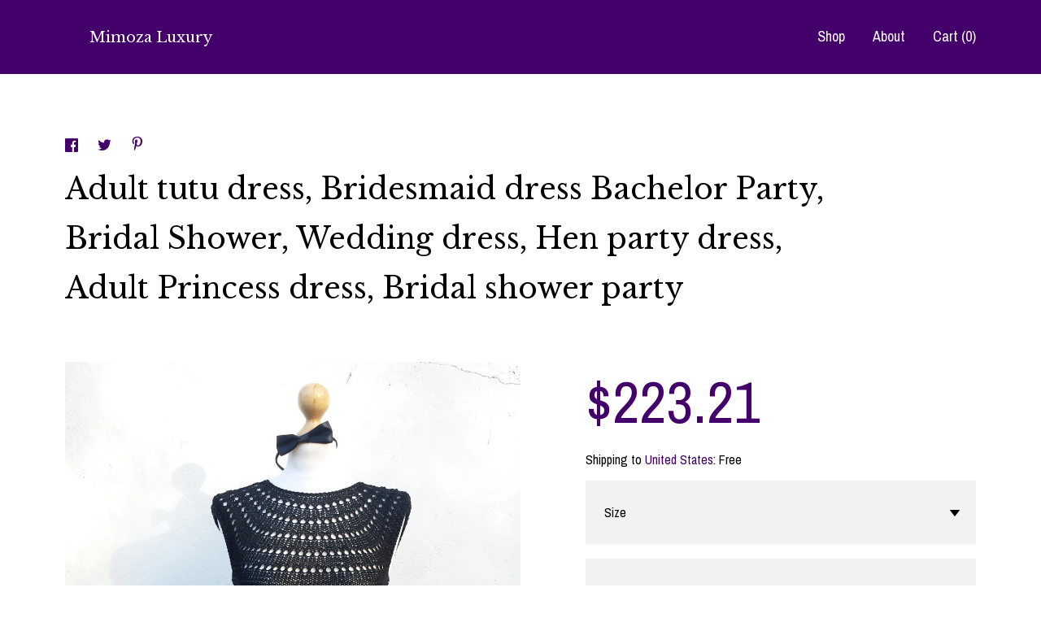

--- FILE ---
content_type: text/html; charset=UTF-8
request_url: https://www.mimozaluxury.com/listing/219820735/adult-tutu-dress-bridesmaid-dress
body_size: 24450
content:
<!DOCTYPE html>
<html prefix="og: http://ogp.me/ns#" lang="en">
    <head>
        <meta name="viewport" content="width=device-width, initial-scale=1, user-scalable=yes"/><meta property="content-type" content="text/html; charset=UTF-8" />
    <meta property="X-UA-Compatible" content="IE=edge" /><link rel="icon" href="https://i.etsystatic.com/8920903/r/isla/3a3ca1/32856814/isla_75x75.32856814_jo699u1u.jpg" type="image/x-icon" /><meta name="description" content="Super exquisite adult tutu dress, for stylish women, perfect for mother and daughter matching style. Can be made in different colour combination, lots of colours availableThe dress is MADE TO ORDER!About the dress shown on the picture:The top is hand knitted with high quality silk / cotton yarn in " />

<meta property="og:url" content="https://www.mimozaluxury.com//listing/219820735/adult-tutu-dress-bridesmaid-dress" />
<meta property="og:type" content="product" />
<meta property="og:title" content="Adult tutu dress, Bridesmaid dress  Bachelor Party, Bridal Shower, Wedding dress, Hen party dress, Adult Princess dress, Bridal shower party" />
<meta property="og:description" content="Super exquisite adult tutu dress, for stylish women, perfect for mother and daughter matching style. Can be made in different colour combination, lots of colours availableThe dress is MADE TO ORDER!About the dress shown on the picture:The top is hand knitted with high quality silk / cotton yarn in " />
<meta property="og:image" content="https://i.etsystatic.com/8920903/r/il/42af5a/716769805/il_fullxfull.716769805_e10i.jpg" />
<meta property="og:site_name" content="Mimoza Luxury" />

<meta name="twitter:card" content="summary_large_image" />
<meta name="twitter:title" content="Adult tutu dress, Bridesmaid dress  Bachelor Party, Bridal Shower, Wedding dress, Hen party dress, Adult Princess dress, Bridal shower party" />
<meta name="twitter:description" content="Super exquisite adult tutu dress, for stylish women, perfect for mother and daughter matching style. Can be made in different colour combination, lots of colours availableThe dress is MADE TO ORDER!About the dress shown on the picture:The top is hand knitted with high quality silk / cotton yarn in " />
<meta name="twitter:image" content="https://i.etsystatic.com/8920903/r/il/42af5a/716769805/il_fullxfull.716769805_e10i.jpg" /><link rel="canonical" href="https://www.mimozaluxury.com/listing/219820735/adult-tutu-dress-bridesmaid-dress" /><script nonce="ATGSvLoIncdSwemQSN/NcYTW">
    !function(e){var r=e.__etsy_logging={};r.errorQueue=[],e.onerror=function(e,o,t,n,s){r.errorQueue.push([e,o,t,n,s])},r.firedEvents=[];r.perf={e:[],t:!1,MARK_MEASURE_PREFIX:"_etsy_mark_measure_",prefixMarkMeasure:function(e){return"_etsy_mark_measure_"+e}},e.PerformanceObserver&&(r.perf.o=new PerformanceObserver((function(e){r.perf.e=r.perf.e.concat(e.getEntries())})),r.perf.o.observe({entryTypes:["element","navigation","longtask","paint","mark","measure","resource","layout-shift"]}));var o=[];r.eventpipe={q:o,logEvent:function(e){o.push(e)},logEventImmediately:function(e){o.push(e)}};var t=!(Object.assign&&Object.values&&Object.fromEntries&&e.Promise&&Promise.prototype.finally&&e.NodeList&&NodeList.prototype.forEach),n=!!e.CefSharp||!!e.__pw_resume,s=!e.PerformanceObserver||!PerformanceObserver.supportedEntryTypes||0===PerformanceObserver.supportedEntryTypes.length,a=!e.navigator||!e.navigator.sendBeacon,p=t||n,u=[];t&&u.push("fp"),s&&u.push("fo"),a&&u.push("fb"),n&&u.push("fg"),r.bots={isBot:p,botCheck:u}}(window);
</script>
        <title>Adult tutu dress, Bridesmaid dress  Bachelor Party, Bridal Shower, Wedding dress, Hen party dress, Adult Princess dress, Bridal shower party</title>
    <link rel="stylesheet" href="https://www.etsy.com/ac/sasquatch/css/custom-shops/themes/gingham/main.2ee84c9600b38b.css" type="text/css" />
        <style id="font-style-override">
    @import url(https://fonts.googleapis.com/css?family=Libre+Baskerville:400,700|Archivo+Narrow:400,700);

    body, .btn, button {
        font-family: 'Archivo Narrow';
    }

    h1, .h1, h2, .h2, h3, .h3, h4,
    .h4, h5, .h5, h6, .h6 {
        font-family: 'Libre Baskerville';
        font-weight: 700;
    }

    strong, .strong {
        font-weight: 700;
    }

    .primary-font {
        font-family: 'Libre Baskerville';
    }

    .secondary-font {
        font-family: 'Archivo Narrow';
    }

</style>
        <style id="theme-style-overrides"> a, .custom-select .caret:after, .btn-link, .reviews .anchor-destination {  color: #000000; } body, .listing-card .card-label {  background: #FFFFFF;  color: #000000; } .listing-card .price, .btn, .pager-arrow {  background: #43006a;  color: #ffffff; } .listing-price, .shop-sections-nav a, .items-pager .page-link.selected, .listing-share .ss-icon:before, .cart .cart-shipping-total a:hover, .shipping-locale a, .reviews.anchor a {  color: #43006a; } .custom-select, .listing-tabs .tab-triggers a {  color: #000000; } .listing-tabs .tab-triggers .tab-selected, .shop-sections-nav a, .eu-dispute-content a, .listing-tabs .eu-dispute-trigger-link, .eu-dispute-link {  border-color: #43006a !important; } .slick-dots .slick-active button, .full-screen-menu-nav .overlay {  background: #43006a; } .main-nav-inner, .variable-width-carousel .ss-icon, .slick-arrow, .related-links a {  background: #43006a;  color: #ffffff; } .main-nav-inner a, .full-screen-menu-nav .overlay a, .search-trigger, .items-pager .ss-navigateleft:before, .items-pager .ss-navigateleft.right:after, .items-pager .ss-navigateright:before, .items-pager .ss-navigateright.right:after {  color: #ffffff; } .dot-indicators button {  background: #000000; } p a {  background-color: #43006a;  color: #ffffff; } .jumbo-header {  background-color: #43006a; } .jumbo-branding {  color: #ffffff; } .post-divider {  background: #43006a; } .post-date > * {  background: #FFFFFF; } .post-tags .post-tag {  background: #43006a;  color: #ffffff; } .pattern-blog.post-page .related-links a {  background: #FFFFFF;  color: #000000; } .announcement {  background: #43006a;  color: #ffffff; } .module-about-photos .direction-button {  background: #43006a !important;  color: #ffffff !important; } .module-event-item {  border-color: #43006a; }</style>
        
    </head>
    <body class="cart-dropdown" data-nnc="3:1768765759:PX4wbOgTg-s9g2ysykcbOpUVLW_7:3bba39d409701d59f7296c19cb6c0314d99dd004e1fe6ce377614a2128f7250f" itemscope itemtype="http://schema.org/LocalBusiness">
        
        <header class="main-nav" data-module="main-nav">
    <div class="main-nav-inner">
        <div class="content-wrapper">
            <div class="col-group">
                <div class="col-offset-xs-1 col-xs-14">
                    <ul class="nav">
                        
<li>
    <a href="/shop" >
        Shop
    </a>
</li>
                        
                        
<li>
    <a href="/about" >
        About
    </a>
</li>
                        
                        
                            
                        
                        <li class="nav-cart">                
                            <a href="#" data-module="cart-trigger" class="cart-trigger">
                                Cart (<span data-ui="cart-count">0</span>)
                            </a>
                        </li>
                        
                    </ul>

                    <div class="branding">
                        <div class="logo primary-font">
                                <a href="/" class="logo-shop-name" tabindex="0">
                                        <div class="region region-global" data-region="global">
    <div class="module pages-module module-shop-name module-0 " data-module="shop-name">
        <div class="module-inner" data-ui="module-inner">
            <span class="module-shop-name-text shop-name" data-ui="text" itemprop="name">
    Mimoza Luxury
</span>
        </div>
    </div>
</div>
                                </a>

                        </div>
                    </div>
                </div>
            </div>
        </div>
    </div>

</header>

<div class="listing-page main-content">
    <div class="content-wrapper">
        <div class="col-group">
            <div class="col-offset-xs-1 col-xs-14 col-md-12">
                    <div data-module="share" class="listing-share">
        <ul>
                <li>
                    <a href="#" aria-label="social media share for  facebook" data-url="//www.facebook.com/sharer.php?&u=https%3A%2F%2Fwww.mimozaluxury.com%2F%2Flisting%2F219820735%2Fadult-tutu-dress-bridesmaid-dress&t=Adult+tutu+dress%2C+Bridesmaid+dress++Bachelor+Party%2C+Bridal+Shower%2C+Wedding+dress%2C+Hen+party+dress%2C+Adult+Princess+dress%2C+Bridal+shower+party" data-ui="share-link" data-popup-height="400" data-popup-width="600">
                        <span class="ss-icon ss-facebook" ></span>
                    </a>
                </li>
                <li>
                    <a href="#" aria-label="social media share for  twitter" data-url="//twitter.com/intent/tweet?status=Adult+tutu+dress%2C+Bridesmaid+dress++Bachelor+Party%2C+Bridal+Shower%2C+Wedding+dress%2C+Hen+party+dress%2C+Adult+Princess+dress%2C+Bridal+shower+party+https%3A%2F%2Fwww.mimozaluxury.com%2F%2Flisting%2F219820735%2Fadult-tutu-dress-bridesmaid-dress" data-ui="share-link" data-popup-height="400" data-popup-width="600">
                        <span class="ss-icon ss-twitter" ></span>
                    </a>
                </li>
                <li>
                    <a href="#" aria-label="social media share for  pinterest" data-url="//www.pinterest.com/pin/create/button/?url=https%3A%2F%2Fwww.mimozaluxury.com%2F%2Flisting%2F219820735%2Fadult-tutu-dress-bridesmaid-dress&media=https%3A%2F%2Fi.etsystatic.com%2F8920903%2Fr%2Fil%2F42af5a%2F716769805%2Fil_fullxfull.716769805_e10i.jpg&description=Adult+tutu+dress%2C+Bridesmaid+dress++Bachelor+Party%2C+Bridal+Shower%2C+Wedding+dress%2C+Hen+party+dress%2C+Adult+Princess+dress%2C+Bridal+shower+party" data-ui="share-link" data-popup-height="600" data-popup-width="800">
                        <span class="ss-icon ss-pinterest" ></span>
                    </a>
                </li>
        </ul>
    </div>
                <h1 class="listing-title">
    Adult tutu dress, Bridesmaid dress  Bachelor Party, Bridal Shower, Wedding dress, Hen party dress, Adult Princess dress, Bridal shower party
</h1>            </div>
        </div>

        <div class="col-group">
            <div class="col-offset-xs-1 col-xs-14 col-lg-7">
                    <div data-ui="stacked-images" class="image-carousel stacked-images">
    <div data-ui="slides">
            <img src="https://i.etsystatic.com/8920903/r/il/42af5a/716769805/il_fullxfull.716769805_e10i.jpg" data-ui="slide" class="listing-image zoom-image  clickable " alt="gallery photo"/>
            <img src="https://i.etsystatic.com/8920903/r/il/b24b87/716645528/il_fullxfull.716645528_hq9v.jpg" data-ui="slide" class="listing-image zoom-image  clickable " alt="gallery photo"/>
            <img src="https://i.etsystatic.com/8920903/r/il/4fae38/716769833/il_fullxfull.716769833_kczb.jpg" data-ui="slide" class="listing-image zoom-image  clickable " alt="gallery photo"/>
            <img src="https://i.etsystatic.com/8920903/r/il/ec3426/716769797/il_fullxfull.716769797_slo0.jpg" data-ui="slide" class="listing-image zoom-image  clickable " alt="gallery photo"/>
            <img src="https://i.etsystatic.com/8920903/r/il/245c9f/701951635/il_fullxfull.701951635_ah20.jpg" data-ui="slide" class="listing-image zoom-image  clickable " alt="gallery photo"/>
    </div>
</div>

            </div>

            <div class="col-offset-xs-1 col-xs-14 col-lg-6">

                <div class="listing-purchase-box" data-module="listing-purchase-box">
                    <p class="listing-price">
    <span>
                <span data-ui="base-price">$223.21</span>

    </span>
</p>

    <img height="1" width="1" id="fb-view-content" data-title="Adult tutu dress, Bridesmaid dress  Bachelor Party, Bridal Shower, Wedding dress, Hen party dress, Adult Princess dress, Bridal shower party" style="display:none" src="https://www.facebook.com/tr?id=&amp;ev=ViewContent&amp;cd[currency]=USD&amp;cd[value]=223.21&amp;cd[content_name]=Adult tutu dress, Bridesmaid dress  Bachelor Party, Bridal Shower, Wedding dress, Hen party dress, Adult Princess dress, Bridal shower party"/>
                                                                <div class="shipping-locale" data-module="shipping-trigger">
        <div class="shipping-locale-details " data-ui="shipping-locale-details">
            <span>Shipping to </span>
            <a href="#" data-ui="shipping-country">United States</a>:
            <span data-ui="free-shipping" >Free</span>
            <span data-ui="shipping-cost"class="hidden">$0.00</span>
        </div>

    </div>
                        <form data-ui="form">
    <div data-ui="variation-selects">
        <div class="custom-select" data-variation-select data-ui="custom-select" data-selected-prefix="Size: " data-error-text="Please select an option">
    <div class="custom-select-label"><br></div>
    <div class="caret"></div>

    <select name="listing_variation_id">
        <option value="" selected>
            Size
        </option>
        <option value="599205509">
            XS ($223.21)
        </option>
        <option value="599205513">
            S ($237.16)
        </option>
        <option value="579011886">
            M ($237.16)
        </option>
        <option value="599205515">
            L ($251.11)
        </option>
        <option value="599205517">
            XL ($251.11)
        </option>
    </select>
</div>
<div class="custom-select" data-variation-select data-ui="custom-select" data-selected-prefix="Style: " data-error-text="Please select an option">
    <div class="custom-select-label"><br></div>
    <div class="caret"></div>

    <select name="listing_variation_id">
        <option value="" selected>
            Style
        </option>
        <option value="599205511">
            Bow
        </option>
        <option value="579011884">
            Flower
        </option>
    </select>
</div>
<div class="custom-select disabled" data-variation-select data-ui="custom-select" data-selected-prefix="Quantity: " data-error-text="Please select a quantity">
    <div class="custom-select-label"><br></div>
    <div class="caret"></div>

    <select name="quantity" disabled>
        <option value="">
            Quantity
        </option>
        <option value="1">
            1
        </option>
        <option value="2">
            2
        </option>
        <option value="3">
            3
        </option>
        <option value="4">
            4
        </option>
        <option value="5">
            5
        </option>
        <option value="6">
            6
        </option>
        <option value="7">
            7
        </option>
        <option value="8">
            8
        </option>
        <option value="9">
            9
        </option>
    </select>
</div>


<input name="offeringId" type="hidden" value="" />
    </div>


    <div class="error-message hidden" data-ui="error-message" data-cart-error-msg="There was a cart error." data-multiple-errors-msg="Please select from the available options" data-generic-error="There was an error changing your options. Please try again in a few minutes." data-zero-inventory-error-msg="Sorry, this item has sold."></div>



    <div class="actions">
        <button type="submit" class="btn btn-primary"
                              data-ui="submit-button">
            <span data-ui="loading-indicator" class="spinner spinner-submit">
                <span>Loading</span>
            </span>

            <span>
                Add to cart
            </span>
        </button>
    </div>

    <input name="listingId" type="hidden" value="219820735" />
</form>

                        <div class="reviews anchor">
        <a href="#reviews-module" data-ui="reviews-anchor" class="anchor-flex">
            <div class="stars" itemprop="aggregateRating" itemscope itemtype="http://schema.org/AggregateRating">
    <span itemprop="ratingValue">
        <div data-rating="1" class="rating lit">
            <span class="ss-star"></span>
        </div>
        <div data-rating="2" class="rating lit">
            <span class="ss-star"></span>
        </div>
        <div data-rating="3" class="rating lit">
            <span class="ss-star"></span>
        </div>
        <div data-rating="4" class="rating lit">

            <span class="ss-star"></span>
        </div>
        <div data-rating="5" class="rating lit">
            <span class="ss-star"></span>
        </div>
    </span>
</div>
            <h3 class="heading">(1)</h3>
        </a>
    </div>

                        <div class="listing-convo">
        <a href="#" data-module="convo-trigger" data-convo-trigger-location="purchase-box" class="" >
    Ask a question
</a>
    </div>
                </div>

                    <div data-module="tabs" class="listing-tabs">
        <ul class="tab-triggers">
            <li>
                <a href="#" data-ui="tab-trigger" class="tab-selected">
                    Details
                </a>
            </li>
            <li>
                <a href="#" data-ui="tab-trigger">
                    Shipping &amp; Policies
                </a>
            </li>
        </ul>
        
        <div class="tab-contents">
            <div data-ui="tab-content" class="tab-content">
                    <div class="listing-description">
                        <p>
                            Super exquisite adult tutu dress, for stylish women, perfect for mother and daughter matching style. Can be made in different colour combination, lots of colours available<br><br>The dress is MADE TO ORDER!<br><br>About the dress shown on the picture:<br>The top is hand knitted with high quality silk / cotton yarn in black,<br>that gives so pleasant sensation on the skin, perfect for all seasons!<br>The tutu skirt is made of layers and layers soft tulle in black color.<br>Coming also with Satin sash and Satin Headband with bow or  flower.<br><br>Check the menu above for available sizes for this dress!<br><br>The dress is coming in Knee length !!!<br>If you want shorter or longer length - request a custom order!!!<br>For longer length an additional fee is required:<br><a href="https://www.etsy.com/uk/listing/214429571/custom-length-request" target="_blank">https://www.etsy.com/uk/listing/214429571/custom-length-request</a><br><br>This dress is made to order! The sizing on all our dresses is fairly versatile due to the stretch of the hand knitted top in the bust and waist, adjustable back with ribbon and removable waistband, but for the best fit, we recommend you to send me your measurements: <br>BUST, WAIST and LENGTH<br>(LENGTH: Measure from top of the shoulder down to the desired length)<br><br>Many other colors available, custom orders are welcome!<br>Please, check the shop Home Page for current turn around time.!!! <br><br>Dress up  with this luxury and high quality tutu dress!<br>Be unique!<br>Choose the Quality!<br><br>Add the same dress for your little princess here:<br><a href="https://www.etsy.com/uk/shop/MimozaLuxuryHandKnit?section_id=15687963&ref=shopsection_leftnav_10" target="_blank">https://www.etsy.com/uk/shop/MimozaLuxuryHandKnit?section_id=15687963&ref=shopsection_leftnav_10</a><br><br>More children garments here:<br><a href="https://www.etsy.com/uk/shop/MimozaLuxuryHandKnit?section_id=14757130&ref=shopsection_leftnav_9" target="_blank">https://www.etsy.com/uk/shop/MimozaLuxuryHandKnit?section_id=14757130&ref=shopsection_leftnav_9</a><br><br>Check out our shop here:<br><a href="https://www.etsy.com/uk/shop/MimozaLuxuryHandKnit?ref=hdr" target="_blank">https://www.etsy.com/uk/shop/MimozaLuxuryHandKnit?ref=hdr</a>
                        </p>
                    </div>
            </div>

            <div data-ui="tab-content" class="tab-content tab-content-hidden">
                    <div class="policies">
                        

    <h2>Payments</h2>
    <p>We accept  all debit/credit cards and PayPal  payments. All payments must be cleared before items are processed. <br />
<br />
Payments are expected at time of checkout. If payments are not made at time of checkout you will be contacted and prompted to do so within 5 days. If no response received your order will be cancelled.<br />
<br />
If you are not a registered PayPal user, you may still pay for items by credit card through their website which is safe and secure.</p>

                <h2>Shipping from Bulgaria</h2>
    <p>Items will be shipped to the address listed on your Etsy order. Please make sure that you have it up to date. If you are buying items as present to someone else please notify of the shipping address when you place the order.<br />
<br />
We ship in the UK via Royal Mail, or internationally via Royal Mail Airmail<br />
<br />
International orders usually take around 7-14 days, If your parcel has not arrived within 2 weeks, please contact us.<br />
<br />
Please be aware that we cannot be held responsible for postal delays (under 5 weeks), customs hold-ups, nor international customs charges. Additional import fees are the responsibility of the purchaser. Please do not hesitate to contact us if you have any questions regarding this. <br />
<br />
Current processing time for ready made items is 1-2 working days ,<br />
for made to order items is 1-2 weeks.</p>

    <div class="structured-policy-page structured-policy-returns">
        <div class="structured-policy-section">
    <h3>Returns & Exchanges</h3>

            <h4 class="">I gladly accept cancellations</h4>



        <p class=">Request a cancellation within: 24 hours of purchase</p>

    <h4>I don't accept returns or exchanges</h4>
    <p>But please contact me if you have any problems with your order.</p>



</div>

            <h4>Returns and exchange details</h4>
            <p>All sales are final. Feel free to ask any questions about my product before you purchase! If there is an issue with your item or I have made a mistake with your order you must contact me within 24 hours of receipt.<br />
If an exchange is agreed upon, your item MUST be sent back within 3 days, NO EXCEPTIONS and a Tracking number should be provided. I will not accept returns if the item appears worn or is damaged or if it is past the return period. (This is standard policy when dealing with formal wear, which is sometimes worn only once. Thanks in advance for your understanding). Shipping fee is not refundable. <br />
If for any reason you want to return the item back, I must be notified no later than 24h after the item was delivered. If I agree the return, you can proceed and send the item back for a refund. If the item is worn or damaged and returned back in condition different than the original one, a refund won&#39;t be issued and item will be sent again to you.<br />
For all custom orders (any order that is modified in any manner from the original listing, such as colour of yarn, quality of yarn, size) is non-returnable. If work has already begun on your order, cancellation is not possible.<br />
<br />
Please check the measurement chart included in each dress listing before purchase!<br />
Measurements are given so that you have a general idea of the size. Knits can stretch & shrink depending on wear, care & storage. All sizes given are approximate.<br />
<br />
Please take into account that your monitor setting may represent the colours differently than intended. <br />
<br />
</p>
    </div>

    <h2>Additional</h2>
    <p>All items are handmade in a smoke-free and pet-free environment.<br />
<br />
PHOTO POLICY<br />
You make our day when you send in your photos! We love to feature them in our Etsy shop, website and Facebook page. All photos sent to us by email, etsy message or otherwise are the property of Mimoza Luxury and may be used for advertising purposes. Thank you!!!<br />
<br />
All photographs are Copyright of  Mimoza Luxury and may not be used without permission. I have invested a lot of time and effort into getting great professional photos. Please do NOT copy or take them from my website.</p>

                                            </div>
            </div>
        </div>
    </div>
                <div data-module="reviews" class="reviews"
     data-offset="0" data-limit="5" data-shop-id="8920903" data-listing-id="219820735">
    <div class="review-header">
        <a class="anchor-destination" name="reviews-module">
            <h3 class="heading">Reviews (1)</h3>
        </a>
        <div class="review-average">
            <h3 class="heading">Average:</h3>
            <div class="stars" itemprop="aggregateRating" itemscope itemtype="http://schema.org/AggregateRating">
    <span itemprop="ratingValue">
        <div data-rating="1" class="rating lit">
            <span class="ss-star"></span>
        </div>
        <div data-rating="2" class="rating lit">
            <span class="ss-star"></span>
        </div>
        <div data-rating="3" class="rating lit">
            <span class="ss-star"></span>
        </div>
        <div data-rating="4" class="rating lit">

            <span class="ss-star"></span>
        </div>
        <div data-rating="5" class="rating lit">
            <span class="ss-star"></span>
        </div>
    </span>
</div>
        </div>
    </div>
    <div data-ui="review-list">
        <div  itemprop="review" itemscope itemtype="http://schema.org/Review" class="review" data-ui="review">
    <div class="col-group col-flush">
        <div class="col-xs-5 align-left">
            <div class="stars">
                <span itemprop="ratingValue">
                    <div data-rating="1" class="rating lit">
                        <span class="ss-star" title="Disappointed"></span>
                    </div>
                    <div data-rating="2" class="rating lit">
                        <span class="ss-star" title="Not a fan"></span>
                    </div>
                    <div data-rating="3" class="rating lit">
                        <span class="ss-star" title="It's okay"></span>
                    </div>
                    <div data-rating="4" class="rating lit">

                        <span class="ss-star" title="Like it"></span>
                    </div>
                    <div data-rating="5" class="rating lit">
                        <span class="ss-star" title="Love it"></span>
                    </div>
                </span>
            </div>
        </div>
        <div class="col-xs-7 align-right">
            <div itemprop="datePublished" content="">
                <p class="date"> Mar 2, 2019 </p>
            </div>
        </div>
    </div>
    <div class="appreciation-photo">
        <p itemprop="reviewBody" class="review-text">Absolutely love this dress. Used it for a photo shoot.</p>
    </div>
    <div class="byline">
        <img src="https://i.etsystatic.com/site-assets/images/avatars/default_avatar.png?width=75" width="25" height="25" class="avatar-img" />
        <p itemprop="author" class="reviewer-name">robyn504</p>
    </div>
    <br/>
</div>
    </div>
</div>
            </div>
        </div>
    </div>
</div>

<footer data-module="footer">
        
    <div class="content-wrapper">
        <div class="col-group">
            <div class="col-xs-14 col-offset-xs-1">

                    <ul class="related-links">
                            <li>
                                <a href="https://www.facebook.com/MimozaLuxury" target="_blank" aria-label="facebook" class=""  >
                                    <span class="ss-icon ss-facebook" ></span>
                                </a>
                            </li>
                            <li>
                                <a href="http://www.instagram.com/mimoza.luxury" target="_blank" aria-label="instagram" class=""  >
                                    <span class="ss-icon ss-instagram" ></span>
                                </a>
                            </li>
                    </ul>

                <ul class="secondary-nav">
                    
<li>
    <a href="/shop" >
        Shop
    </a>
</li>
                    
                    
<li>
    <a href="/about" >
        About
    </a>
</li>
                    
                    
                    
<li>
    <a href="/policy" >
        Shipping and Policies
    </a>
</li>


                    
                            <li>
                                <button data-module="convo-trigger" class=" btn-link" >
                                    Contact us
                                </button>
                            </li>
                </ul>

                <div class="footer-powered">
                    <span class="copyright truncated">&copy; 2026 Mimoza Luxury.</span>
                    <a href="https://www.etsy.com/pattern?ref=mimozaluxury-pwrdby" target="_blank" data-no-preview-hijack>
    Powered by Etsy
</a>
                </div>
            </div>
        </div>
    </div>
</footer>

    <div data-module="cart" class="cart" role="dialog">
        <div class="store-cart-container" data-ui="cart-box" tabindex="0">
            <div class="store-cart-box">
                <div class="cart-header">
                        <span class="item-count">0 items in your cart</span>
                    <button class="close-cart" data-ui="close-cart" aria-label="Close">Close</button>
                    <button class="close-cart-x-button" data-ui="close-cart" aria-label="Close"> <span class="close-cart-x-icon"></span> </button>
                </div>

                <div class="cart-content clearfix" data-ui="cart-content">
                        <div class="cart-empty">
                            <h3>Keep shopping! :)</h3>
                        </div>
                </div>

            </div>
        </div>
    </div>
 <div class="impressum-form-container">
    <div class="impressum impressum-form" data-ui="impressum">
        <div class="inner-container">
            <div class="impressum-header">
                <h3>Legal imprint</h3>
                <div class="impressum-content" data-ui="impressum-content"></div>
            </div>
             <div class="impressum-close-btn form-button-container">
                <button class="btn" data-ui="impressum-close-btn">
                    <span class="btn-text">Close</span>
                </button>
            </div>
        </div>
    </div>
</div>
    <div data-ui="zoom" data-module="zoom" class="zoom-listing-carousel dot-indicators">
        <div data-ui="zoom-flag" class="zoom-flag"></div>
        <div class="zoom-share">
            <div data-module="share">
                <span class="share-text"> Share </span>
                    <a class="ss-icon" aria-label="social media share for  facebook" data-url="//www.facebook.com/sharer.php?&u=https%3A%2F%2Fwww.mimozaluxury.com%2F%2Flisting%2F219820735%2Fadult-tutu-dress-bridesmaid-dress&t=Adult+tutu+dress%2C+Bridesmaid+dress++Bachelor+Party%2C+Bridal+Shower%2C+Wedding+dress%2C+Hen+party+dress%2C+Adult+Princess+dress%2C+Bridal+shower+party" target="_blank" data-ui="share-link" data-popup-height="400" data-popup-width="600">
                        <span class="ss-icon ss-facebook"></span>
                    </a>
                    <a class="ss-icon" aria-label="social media share for  twitter" data-url="//twitter.com/intent/tweet?status=Adult+tutu+dress%2C+Bridesmaid+dress++Bachelor+Party%2C+Bridal+Shower%2C+Wedding+dress%2C+Hen+party+dress%2C+Adult+Princess+dress%2C+Bridal+shower+party+https%3A%2F%2Fwww.mimozaluxury.com%2F%2Flisting%2F219820735%2Fadult-tutu-dress-bridesmaid-dress" target="_blank" data-ui="share-link" data-popup-height="400" data-popup-width="600">
                        <span class="ss-icon ss-twitter"></span>
                    </a>
                    <a class="ss-icon" aria-label="social media share for  pinterest" data-url="//www.pinterest.com/pin/create/button/?url=https%3A%2F%2Fwww.mimozaluxury.com%2F%2Flisting%2F219820735%2Fadult-tutu-dress-bridesmaid-dress&media=https%3A%2F%2Fi.etsystatic.com%2F8920903%2Fr%2Fil%2F42af5a%2F716769805%2Fil_fullxfull.716769805_e10i.jpg&description=Adult+tutu+dress%2C+Bridesmaid+dress++Bachelor+Party%2C+Bridal+Shower%2C+Wedding+dress%2C+Hen+party+dress%2C+Adult+Princess+dress%2C+Bridal+shower+party" target="_blank" data-ui="share-link" data-popup-height="600" data-popup-width="800">
                        <span class="ss-icon ss-pinterest"></span>
                    </a>
            </div>
        </div>
        <div data-ui="slides" class="listing-carousel-slides"></div>

        <div data-ui="prev-arrow" class="prev-arrow-radius click-radius">
            <button href="#" aria-label="show previous listing image" class="ss-icon ss-navigateleft prev arrow zoom-icon"></button>
        </div>
        <div data-ui="next-arrow" class="next-arrow-radius click-radius">
            <button href="#" aria-label="show next listing image" class="ss-icon ss-navigateright next arrow zoom-icon"></button>
        </div>
        <span data-ui="carousel-dots" class="dots"></span>
    </div>

<div class="shipping-form-container hidden" data-ui="shipping-modal">
    <div class="shipping-form-overlay" data-ui="shipping-form-overlay"></div>
    <div class="shipping-form">
        <div class="shipping-form-header">
            <span class="shipping-form-title">Get Shipping Cost</span>
            <button class="shipping-form-close" data-ui="close-shipping-form">Close</button>
        </div>
        <form data-ui="shipping-calculator-form">
    <div class="shipping-form-content">
        <div class="error hidden" data-ui="shipping-problem" >
            <p>There was a problem calculating your shipping. Please try again.</p>
        </div>
        <div class="custom-select shipping-calculator-custom-select" data-ui="custom-select">
            <div class="custom-select-label">Choose Country</div>
            <div class="caret"></div>
            <select aria-label=Choose Country name="country_id" data-ui="shipping-country">
                <option disabled selected>Choose Country</option>
                <option disabled>----------</option>
                    <option value="AU">Australia</option>
                    <option value="CA">Canada</option>
                    <option value="FR">France</option>
                    <option value="DE">Germany</option>
                    <option value="GR">Greece</option>
                    <option value="IN">India</option>
                    <option value="IE">Ireland</option>
                    <option value="IT">Italy</option>
                    <option value="JP">Japan</option>
                    <option value="NZ">New Zealand</option>
                    <option value="PL">Poland</option>
                    <option value="PT">Portugal</option>
                    <option value="ES">Spain</option>
                    <option value="NL">The Netherlands</option>
                    <option value="GB">United Kingdom</option>
                    <option value="US"selected>United States</option>
                    <option  disabled>----------</option>
                    <option value="AF">Afghanistan</option>
                    <option value="AX">Åland Islands</option>
                    <option value="AL">Albania</option>
                    <option value="DZ">Algeria</option>
                    <option value="AS">American Samoa</option>
                    <option value="AD">Andorra</option>
                    <option value="AO">Angola</option>
                    <option value="AI">Anguilla</option>
                    <option value="AQ">Antarctica</option>
                    <option value="AG">Antigua and Barbuda</option>
                    <option value="AR">Argentina</option>
                    <option value="AM">Armenia</option>
                    <option value="AW">Aruba</option>
                    <option value="AU">Australia</option>
                    <option value="AT">Austria</option>
                    <option value="AZ">Azerbaijan</option>
                    <option value="BS">Bahamas</option>
                    <option value="BH">Bahrain</option>
                    <option value="BD">Bangladesh</option>
                    <option value="BB">Barbados</option>
                    <option value="BE">Belgium</option>
                    <option value="BZ">Belize</option>
                    <option value="BJ">Benin</option>
                    <option value="BM">Bermuda</option>
                    <option value="BT">Bhutan</option>
                    <option value="BO">Bolivia</option>
                    <option value="BQ">Bonaire, Sint Eustatius and Saba</option>
                    <option value="BA">Bosnia and Herzegovina</option>
                    <option value="BW">Botswana</option>
                    <option value="BV">Bouvet Island</option>
                    <option value="BR">Brazil</option>
                    <option value="IO">British Indian Ocean Territory</option>
                    <option value="VG">British Virgin Islands</option>
                    <option value="BN">Brunei</option>
                    <option value="BG">Bulgaria</option>
                    <option value="BF">Burkina Faso</option>
                    <option value="BI">Burundi</option>
                    <option value="KH">Cambodia</option>
                    <option value="CM">Cameroon</option>
                    <option value="CA">Canada</option>
                    <option value="CV">Cape Verde</option>
                    <option value="KY">Cayman Islands</option>
                    <option value="CF">Central African Republic</option>
                    <option value="TD">Chad</option>
                    <option value="CL">Chile</option>
                    <option value="CN">China</option>
                    <option value="CX">Christmas Island</option>
                    <option value="CC">Cocos (Keeling) Islands</option>
                    <option value="CO">Colombia</option>
                    <option value="KM">Comoros</option>
                    <option value="CG">Congo, Republic of</option>
                    <option value="CK">Cook Islands</option>
                    <option value="CR">Costa Rica</option>
                    <option value="HR">Croatia</option>
                    <option value="CW">Curaçao</option>
                    <option value="CY">Cyprus</option>
                    <option value="CZ">Czech Republic</option>
                    <option value="DK">Denmark</option>
                    <option value="DJ">Djibouti</option>
                    <option value="DM">Dominica</option>
                    <option value="DO">Dominican Republic</option>
                    <option value="EC">Ecuador</option>
                    <option value="EG">Egypt</option>
                    <option value="SV">El Salvador</option>
                    <option value="GQ">Equatorial Guinea</option>
                    <option value="ER">Eritrea</option>
                    <option value="EE">Estonia</option>
                    <option value="ET">Ethiopia</option>
                    <option value="FK">Falkland Islands (Malvinas)</option>
                    <option value="FO">Faroe Islands</option>
                    <option value="FJ">Fiji</option>
                    <option value="FI">Finland</option>
                    <option value="FR">France</option>
                    <option value="GF">French Guiana</option>
                    <option value="PF">French Polynesia</option>
                    <option value="TF">French Southern Territories</option>
                    <option value="GA">Gabon</option>
                    <option value="GM">Gambia</option>
                    <option value="GE">Georgia</option>
                    <option value="DE">Germany</option>
                    <option value="GH">Ghana</option>
                    <option value="GI">Gibraltar</option>
                    <option value="GR">Greece</option>
                    <option value="GL">Greenland</option>
                    <option value="GD">Grenada</option>
                    <option value="GP">Guadeloupe</option>
                    <option value="GU">Guam</option>
                    <option value="GT">Guatemala</option>
                    <option value="GG">Guernsey</option>
                    <option value="GN">Guinea</option>
                    <option value="GW">Guinea-Bissau</option>
                    <option value="GY">Guyana</option>
                    <option value="HT">Haiti</option>
                    <option value="HM">Heard Island and McDonald Islands</option>
                    <option value="VA">Holy See (Vatican City State)</option>
                    <option value="HN">Honduras</option>
                    <option value="HK">Hong Kong</option>
                    <option value="HU">Hungary</option>
                    <option value="IS">Iceland</option>
                    <option value="IN">India</option>
                    <option value="ID">Indonesia</option>
                    <option value="IQ">Iraq</option>
                    <option value="IE">Ireland</option>
                    <option value="IM">Isle of Man</option>
                    <option value="IL">Israel</option>
                    <option value="IT">Italy</option>
                    <option value="IC">Ivory Coast</option>
                    <option value="JM">Jamaica</option>
                    <option value="JP">Japan</option>
                    <option value="JE">Jersey</option>
                    <option value="JO">Jordan</option>
                    <option value="KZ">Kazakhstan</option>
                    <option value="KE">Kenya</option>
                    <option value="KI">Kiribati</option>
                    <option value="KV">Kosovo</option>
                    <option value="KW">Kuwait</option>
                    <option value="KG">Kyrgyzstan</option>
                    <option value="LA">Laos</option>
                    <option value="LV">Latvia</option>
                    <option value="LB">Lebanon</option>
                    <option value="LS">Lesotho</option>
                    <option value="LR">Liberia</option>
                    <option value="LY">Libya</option>
                    <option value="LI">Liechtenstein</option>
                    <option value="LT">Lithuania</option>
                    <option value="LU">Luxembourg</option>
                    <option value="MO">Macao</option>
                    <option value="MK">Macedonia</option>
                    <option value="MG">Madagascar</option>
                    <option value="MW">Malawi</option>
                    <option value="MY">Malaysia</option>
                    <option value="MV">Maldives</option>
                    <option value="ML">Mali</option>
                    <option value="MT">Malta</option>
                    <option value="MH">Marshall Islands</option>
                    <option value="MQ">Martinique</option>
                    <option value="MR">Mauritania</option>
                    <option value="MU">Mauritius</option>
                    <option value="YT">Mayotte</option>
                    <option value="MX">Mexico</option>
                    <option value="FM">Micronesia, Federated States of</option>
                    <option value="MD">Moldova</option>
                    <option value="MC">Monaco</option>
                    <option value="MN">Mongolia</option>
                    <option value="ME">Montenegro</option>
                    <option value="MS">Montserrat</option>
                    <option value="MA">Morocco</option>
                    <option value="MZ">Mozambique</option>
                    <option value="MM">Myanmar (Burma)</option>
                    <option value="NA">Namibia</option>
                    <option value="NR">Nauru</option>
                    <option value="NP">Nepal</option>
                    <option value="AN">Netherlands Antilles</option>
                    <option value="NC">New Caledonia</option>
                    <option value="NZ">New Zealand</option>
                    <option value="NI">Nicaragua</option>
                    <option value="NE">Niger</option>
                    <option value="NG">Nigeria</option>
                    <option value="NU">Niue</option>
                    <option value="NF">Norfolk Island</option>
                    <option value="MP">Northern Mariana Islands</option>
                    <option value="NO">Norway</option>
                    <option value="OM">Oman</option>
                    <option value="PK">Pakistan</option>
                    <option value="PW">Palau</option>
                    <option value="PS">Palestine, State of</option>
                    <option value="PA">Panama</option>
                    <option value="PG">Papua New Guinea</option>
                    <option value="PY">Paraguay</option>
                    <option value="PE">Peru</option>
                    <option value="PH">Philippines</option>
                    <option value="PL">Poland</option>
                    <option value="PT">Portugal</option>
                    <option value="PR">Puerto Rico</option>
                    <option value="QA">Qatar</option>
                    <option value="RE">Reunion</option>
                    <option value="RO">Romania</option>
                    <option value="RW">Rwanda</option>
                    <option value="BL">Saint Barthélemy</option>
                    <option value="SH">Saint Helena</option>
                    <option value="KN">Saint Kitts and Nevis</option>
                    <option value="LC">Saint Lucia</option>
                    <option value="MF">Saint Martin (French part)</option>
                    <option value="PM">Saint Pierre and Miquelon</option>
                    <option value="VC">Saint Vincent and the Grenadines</option>
                    <option value="WS">Samoa</option>
                    <option value="SM">San Marino</option>
                    <option value="ST">Sao Tome and Principe</option>
                    <option value="SA">Saudi Arabia</option>
                    <option value="SN">Senegal</option>
                    <option value="RS">Serbia</option>
                    <option value="CS">Serbia and Montenegro</option>
                    <option value="SC">Seychelles</option>
                    <option value="SL">Sierra Leone</option>
                    <option value="SG">Singapore</option>
                    <option value="SX">Sint Maarten (Dutch part)</option>
                    <option value="SK">Slovakia</option>
                    <option value="SI">Slovenia</option>
                    <option value="SB">Solomon Islands</option>
                    <option value="SO">Somalia</option>
                    <option value="ZA">South Africa</option>
                    <option value="GS">South Georgia and the South Sandwich Islands</option>
                    <option value="KR">South Korea</option>
                    <option value="SS">South Sudan</option>
                    <option value="ES">Spain</option>
                    <option value="LK">Sri Lanka</option>
                    <option value="SD">Sudan</option>
                    <option value="SR">Suriname</option>
                    <option value="SJ">Svalbard and Jan Mayen</option>
                    <option value="SZ">Swaziland</option>
                    <option value="SE">Sweden</option>
                    <option value="CH">Switzerland</option>
                    <option value="TW">Taiwan</option>
                    <option value="TJ">Tajikistan</option>
                    <option value="TZ">Tanzania</option>
                    <option value="TH">Thailand</option>
                    <option value="NL">The Netherlands</option>
                    <option value="TL">Timor-Leste</option>
                    <option value="TG">Togo</option>
                    <option value="TK">Tokelau</option>
                    <option value="TO">Tonga</option>
                    <option value="TT">Trinidad</option>
                    <option value="TN">Tunisia</option>
                    <option value="TR">Türkiye</option>
                    <option value="TM">Turkmenistan</option>
                    <option value="TC">Turks and Caicos Islands</option>
                    <option value="TV">Tuvalu</option>
                    <option value="UG">Uganda</option>
                    <option value="UA">Ukraine</option>
                    <option value="AE">United Arab Emirates</option>
                    <option value="GB">United Kingdom</option>
                    <option value="US">United States</option>
                    <option value="UM">United States Minor Outlying Islands</option>
                    <option value="UY">Uruguay</option>
                    <option value="VI">U.S. Virgin Islands</option>
                    <option value="UZ">Uzbekistan</option>
                    <option value="VU">Vanuatu</option>
                    <option value="VE">Venezuela</option>
                    <option value="VN">Vietnam</option>
                    <option value="WF">Wallis and Futuna</option>
                    <option value="EH">Western Sahara</option>
                    <option value="YE">Yemen</option>
                    <option value="CD">Zaire (Democratic Republic of Congo)</option>
                    <option value="ZM">Zambia</option>
                    <option value="ZW">Zimbabwe</option>
            </select>
        </div>
        <div class="postal-code-container hidden" data-ui="shipping-postal-code-container">
            <label>Zip or Postal Code</label>
            <div class="error hidden" data-ui="postal-code-error" >
                <p>Please Enter a Valid Zip or Postal Code</p>
            </div>
            <input name="postal_code" class="postal-code-input" type="text" data-ui="shipping-postal-code" />
        </div>
            <input name="listing_id" type="hidden" value="219820735" data-ui="listing-id"/>
    </div>
    <div class="shipping-form-footer">
        <div class="shipping-form-button-container">
            <button class="btn btn-primary" data-ui="submit-button">
                <span class="btn-text">Update</span>
            </button>
        </div>
    </div>
</form>
    </div>
</div>
        
        <script nonce="ATGSvLoIncdSwemQSN/NcYTW">
    window.Etsy = window.Etsy || {};
    window.Etsy.Context = {"page_guid":"10163a8c3894.81c373646bb2b81ae0f7.00","clientlogger":{"is_enabled":true,"endpoint":"\/clientlog","logs_per_page":6,"id":"EuqCIn7P11HvRoHbT7zUHAXY1U03","digest":"8c4bb6cc10e90e787cabda6ed4c4f4e35cbb7c71","enabled_features":["info","warn","error","basic","uncaught"]}};
</script>

<script nonce="ATGSvLoIncdSwemQSN/NcYTW">
    __webpack_public_path__ = "https://www.etsy.com/ac/evergreenVendor/js/en-US/"
</script>
    <script src="https://www.etsy.com/ac/evergreenVendor/js/en-US/vendor_bundle.1e397356b19ae5cf6c49.js" nonce="ATGSvLoIncdSwemQSN/NcYTW" defer></script>
    <script src="https://www.etsy.com/paula/v3/polyfill.min.js?etsy-v=v5&flags=gated&features=AbortController%2CDOMTokenList.prototype.@@iterator%2CDOMTokenList.prototype.forEach%2CIntersectionObserver%2CIntersectionObserverEntry%2CNodeList.prototype.@@iterator%2CNodeList.prototype.forEach%2CObject.preventExtensions%2CString.prototype.anchor%2CString.raw%2Cdefault%2Ces2015%2Ces2016%2Ces2017%2Ces2018%2Ces2019%2Ces2020%2Ces2021%2Ces2022%2Cfetch%2CgetComputedStyle%2CmatchMedia%2Cperformance.now" nonce="ATGSvLoIncdSwemQSN/NcYTW" defer></script>
    <script src="https://www.etsy.com/ac/evergreenVendor/js/en-US/custom-shops/themes/gingham/main.2361770c0947a1762cf7.js" nonce="ATGSvLoIncdSwemQSN/NcYTW" defer></script>
        <script type='text/javascript' nonce='ATGSvLoIncdSwemQSN/NcYTW'>
    window.__etsy_logging=window.__etsy_logging||{perf:{}};window.__etsy_logging.url="\/\/www.etsy.com\/bcn\/beacon";window.__etsy_logging.defaults={"ab":{"xplat.runtime_config_service.ramp":["on","x","b4354c"],"custom_shops.buyer.SSL_base_redirect":["on","x","6b51d2"],"custom_shops.domains.multiple_connected_support":["on","x","ffc63f"],"osx.swedish_language":["off","x","4424ac"],"custom_shops.ssl_enabled":["on","x","74c2fc"],"custom_shops.language_translation_control":["on","x","211770"],"custom_shops.sellers.dashboard.pages":["on","x","12e2b2"],"iat.mt.de":["ineligible","e","6fe2bd"],"iat.mt.fr":["ineligible","e","781db2"],"made_for_cats.persotools.personalization_charging_cart":["off","x","74ea89"],"checkout.price_decreased_in_cart_message":["on","x","9e7469"],"checkout\/covid_shipping_restrictions":["ineligible","e","153e2d"],"checkout.memoize_purchase_state_verifier_error":["on","x","164c8f"],"checkout.use_memoized_purchase_state_data_to_verify_listing_restoration":["on","x","7aef85"],"checkout.split_shop_and_listing_cart_purchase_state_verification":["off","x","3cc63a"],"fulfillment_platform.country_to_country_multi_edd.web":["on","x","545db4"],"fulfillment_platform.country_to_country_multi_edd.boe":["ineligible","e","4b02c5"],"fulfillment_platform.usps_pm_faster_ga_experiment.web":["on","x","498eec"],"fulfillment_platform.usps_pm_faster_ga_experiment.mobile":["ineligible","e","20f21b"],"fulfillment_ml.ml_predicted_acceptance_scan.uk.operational":["on","x","74db8e"],"fulfillment_ml.ml_predicted_acceptance_scan.uk.experiment_web":["prod","x","9a5255"],"fulfillment_ml.ml_predicted_acceptance_scan.uk.experiment_mobile":["ineligible","e","865516"],"fulfillment_ml.ml_predicted_acceptance_scan.germany.operational":["off","x","4528ab"],"fulfillment_ml.ml_predicted_acceptance_scan.germany.experiment_web":["off","x","cac266"],"fulfillment_ml.ml_predicted_acceptance_scan.germany.experiment_mobile":["ineligible","e","9a29ab"],"fulfillment_platform.edd_cart_caching.web":["edd_and_arizona_cache","x","e313fc"],"fulfillment_platform.edd_cart_caching.mobile":["ineligible","e","ffb947"],"fulfillment_platform.consolidated_country_to_country_ml_times.experiment_web":["prod","x","2eac66"],"fulfillment_platform.consolidated_country_to_country_ml_times.experiment_mobile":["ineligible","e","81b585"],"android_image_filename_hack":["ineligible","e","9c9013"],"custom_shops.sellers.pattern_only_listings":["on","x","c9aef0"],"structured_data_attributes_order_dependent":["on","x","691833"],"disambiguate_usd_outside_usa":["ineligible","e","c8897d"],"builda_scss":["sasquatch","x","96bd82"],"web_components.mustache_filter_request":["on","x","fa4665"],"custom_shops.custom_pages.events":["on","x","6d3e42"],"custom_shops.custom_pages.gallery":["on","x","8fddb4"],"custom_shops.ad_track":["on","x","9a8e38"],"convos.guest_convos.guest_shardifier":["on","x","d9e244"],"custom_shops.sellers.search":["on","x","7a9a12"],"custom_shops.sellers.dashboard.module_featured":["on","x","9b0feb"],"custom_shops.sellers.secondary_font":["on","x","aa2c58"],"polyfills":["on","x","db574b"],"polyfill_experiment_4":["no_filtering","x","0e8409"]},"user_id":null,"page_guid":"10163a8c3894.81c373646bb2b81ae0f7.00","page_guid_source":"guid-source-generated","version":1,"request_uuid":"EuqCIn7P11HvRoHbT7zUHAXY1U03","cdn-provider":"","header_fingerprint":"ua","header_signature":"5ea1461e449bce1cee11af152f6b3da8","ip_org":"Amazon.com","ref":"","loc":"http:\/\/www.mimozaluxury.com\/listing\/219820735\/adult-tutu-dress-bridesmaid-dress","locale_currency_code":"USD","pref_language":"en-US","region":"US","detected_currency_code":"USD","detected_language":"en-US","detected_region":"US","isWhiteListedMobileDevice":false,"isMobileRequestIgnoreCookie":false,"isMobileRequest":false,"isMobileDevice":false,"isMobileSupported":false,"isTabletSupported":false,"isTouch":false,"isEtsyApp":false,"isPreviewRequest":false,"isChromeInstantRequest":false,"isMozPrefetchRequest":false,"isTestAccount":false,"isSupportLogin":false,"isInternal":false,"isInWebView":false,"botCheck":["da","dc","ua"],"isBot":true,"isSyntheticTest":false,"event_source":"customshops","browser_id":"F6RhpaZozY1CYq4FsKOTZnVKsU5R","gdpr_tp":3,"gdpr_p":3,"transcend_strategy_consent_loaded_status":"FetchMiss","transcend_strategy_initial_fetch_time_ms":null,"transcend_strategy_consent_reconciled_time_ms":null,"legacy_p":3,"legacy_tp":3,"cmp_tp":false,"cmp_p":false,"device_identifier":{"source":"new_uaid_cookie","value":"F6RhpaZozY1CYq4FsKOTZnVKsU5R"},"page_time":236,"load_strategy":"page_navigation"};
    !function(e,t){var n=e.__etsy_logging,o=n.url,i=n.firedEvents,a=n.defaults,r=a.ab||{},s=n.bots.botCheck,c=n.bots.isBot;n.mergeObject=function(e){for(var t=1;t<arguments.length;t++){var n=arguments[t];for(var o in n)Object.prototype.hasOwnProperty.call(n,o)&&(e[o]=n[o])}return e};!a.ref&&(a.ref=t.referrer),!a.loc&&(a.loc=e.location.href),!a.webkit_page_visibility&&(a.webkit_page_visibility=t.webkitVisibilityState),!a.event_source&&(a.event_source="web"),a.event_logger="frontend",a.isIosApp&&!0===a.isIosApp?a.event_source="ios":a.isAndroidApp&&!0===a.isAndroidApp&&(a.event_source="android"),s.length>0&&(a.botCheck=a.botCheck||[],a.botCheck=a.botCheck.concat(s)),a.isBot=c,t.wasDiscarded&&(a.was_discarded=!0);var v=function(t){if(e.XMLHttpRequest){var n=new XMLHttpRequest;n.open("POST",o,!0),n.send(JSON.stringify(t))}};n.updateLoc=function(e){e!==a.loc&&(a.ref=a.loc,a.loc=e)},n.adminPublishEvent=function(n){"function"==typeof e.CustomEvent&&t.dispatchEvent(new CustomEvent("eventpipeEvent",{detail:n})),i.push(n)},n.preparePEPerfBeaconAbMismatchEventIfNecessary=function(){if(!0===n.shouldLogAbMismatch){var e=n.abVariantsForMismatchEvent;for(var t in r)if(Object.prototype.hasOwnProperty.call(r,t)){var o=r[t];if(void 0!==o){var i=o[0];if(void 0!==i){var a=e[t];void 0===a&&(a={});var s=a[i];void 0===s&&(s=[]),s.push({name:"default",selector:o[1],hash:o[2]}),a[i]=s,e[t]=a}}}n.abVariantsForMismatchEvent=e}},n.sendEvents=function(t,i){var s=a;if("perf"===i){var c={event_logger:i};n.asyncAb&&(n.preparePEPerfBeaconAbMismatchEventIfNecessary(),c.ab=n.mergeObject({},n.asyncAb,r)),s=n.mergeObject({},a,c)}var f={events:t,shared:s};e.navigator&&"function"==typeof e.navigator.sendBeacon?function(t){t.events.forEach((function(e){e.attempted_send_beacon=!0})),e.navigator.sendBeacon(o,JSON.stringify(t))||(t.events.forEach((function(e){e.send_beacon_failed=!0})),v(t))}(f):v(f),n.adminPublishEvent(f)}}(window,document);
</script>

<script type='text/javascript' nonce='ATGSvLoIncdSwemQSN/NcYTW'>window.__etsy_logging.eventpipe.primary_complement={"attributes":{"guid":"10163a8c3edb.5c837666b47a1b8d8421.00","event_name":"default_primary_event_complementary","event_logger":"frontend","primary_complement":true}};!function(e){var t=e.__etsy_logging,i=t.eventpipe,n=i.primary_complement,o=t.defaults.page_guid,r=t.sendEvents,a=i.q,c=void 0,d=[],h=0,u="frontend",l="perf";function g(){var e,t,i=(h++).toString(16);return o.substr(0,o.length-2)+((t=2-(e=i).length)>0?new Array(t+1).join("0")+e:e)}function v(e){e.guid=g(),c&&(clearTimeout(c),c=void 0),d.push(e),c=setTimeout((function(){r(d,u),d=[]}),50)}!function(t){var i=document.documentElement;i&&(i.clientWidth&&(t.viewport_width=i.clientWidth),i.clientHeight&&(t.viewport_height=i.clientHeight));var n=e.screen;n&&(n.height&&(t.screen_height=n.height),n.width&&(t.screen_width=n.width)),e.devicePixelRatio&&(t.device_pixel_ratio=e.devicePixelRatio),e.orientation&&(t.orientation=e.orientation),e.matchMedia&&(t.dark_mode_enabled=e.matchMedia("(prefers-color-scheme: dark)").matches)}(n.attributes),v(n.attributes),i.logEvent=v,i.logEventImmediately=function(e){var t="perf"===e.event_name?l:u;e.guid=g(),r([e],t)},a.forEach((function(e){v(e)}))}(window);</script>
        <script nonce="ATGSvLoIncdSwemQSN/NcYTW">
    window.dataLayer = [
    {
        "tp_consent": "yes",
        "Language": "en-US",
        "Region": "US",
        "Currency": "USD",
        "UAID": "F6RhpaZozY1CYq4FsKOTZnVKsU5R",
        "DetectedRegion": "US",
        "uuid": 1768765759,
        "request_start_time": 1768765759
    }
];
</script>
<noscript>
    <iframe src="//www.googletagmanager.com/ns.html?id=GTM-TG543P"
        height="0" width="0" style="display:none;visibility:hidden"></iframe>
</noscript>
<script nonce='ATGSvLoIncdSwemQSN/NcYTW'>
(function(w,d,s,l,i){w[l]=w[l]||[];w[l].push({'gtm.start':
new Date().getTime(),event:'gtm.js'});var f=d.getElementsByTagName(s)[0],
j=d.createElement(s),dl=l!='dataLayer'?'&l='+l:'';j.async=true;j.src=
'//www.googletagmanager.com/gtm.js?id='+i+dl;var n=d.querySelector('[nonce]');
n&&j.setAttribute('nonce',n.nonce||n.getAttribute('nonce'));f.parentNode.insertBefore(j,f);
})(window,document,'script','dataLayer','GTM-TG543P');

</script>
        <script nonce="ATGSvLoIncdSwemQSN/NcYTW">
            window.PatternContext = {};
            window.PatternContext.ContactFormData = {"messages":{"contact_valid_name":"Please enter a valid name","contact_valid_email":"Please enter a valid Email","contact_msg_placeholder":"Click here to enter a message","contact_thanks_short":"Thanks for getting in touch!","contact_thanks_long":"We will get back to you as soon as we can. Meanwhile, you can check your email for receipt of the message.","contact_confirm":"Please confirm your email.","contact_signature":"Your friend,","contact_continue":"Continue Browsing","contact_loading":"Loading","contact_submit":"Submit","contact_email_label":"Email","contact_name_label":"Name","contact_terms":"By clicking submit, you agree to Etsy\u2019s <a href=\"http:\/\/www.etsy.com\/legal\/terms\" target=\"_blank\">Terms of Use<\/a> and <a href=\"http:\/\/www.etsy.com\/legal\/privacy\" target=\"_blank\">Privacy Policy<\/a>.","modal_close":"Close","general_contact_us":"Contact us"},"shop_display_name":"Mimoza Luxury","listing":{"listing_id":219820735,"shop_id":8920903,"user_id":41631545,"section_id":21853812,"title":"Adult tutu dress, Bridesmaid dress  Bachelor Party, Bridal Shower, Wedding dress, Hen party dress, Adult Princess dress, Bridal shower party","description":"Super exquisite adult tutu dress, for stylish women, perfect for mother and daughter matching style. Can be made in different colour combination, lots of colours available<br><br>The dress is MADE TO ORDER!<br><br>About the dress shown on the picture:<br>The top is hand knitted with high quality silk \/ cotton yarn in black,<br>that gives so pleasant sensation on the skin, perfect for all seasons!<br>The tutu skirt is made of layers and layers soft tulle in black color.<br>Coming also with Satin sash and Satin Headband with bow or  flower.<br><br>Check the menu above for available sizes for this dress!<br><br>The dress is coming in Knee length !!!<br>If you want shorter or longer length - request a custom order!!!<br>For longer length an additional fee is required:<br><a href=\"https:\/\/www.etsy.com\/uk\/listing\/214429571\/custom-length-request\" target=\"_blank\">https:\/\/www.etsy.com\/uk\/listing\/214429571\/custom-length-request<\/a><br><br>This dress is made to order! The sizing on all our dresses is fairly versatile due to the stretch of the hand knitted top in the bust and waist, adjustable back with ribbon and removable waistband, but for the best fit, we recommend you to send me your measurements: <br>BUST, WAIST and LENGTH<br>(LENGTH: Measure from top of the shoulder down to the desired length)<br><br>Many other colors available, custom orders are welcome!<br>Please, check the shop Home Page for current turn around time.!!! <br><br>Dress up  with this luxury and high quality tutu dress!<br>Be unique!<br>Choose the Quality!<br><br>Add the same dress for your little princess here:<br><a href=\"https:\/\/www.etsy.com\/uk\/shop\/MimozaLuxuryHandKnit?section_id=15687963&ref=shopsection_leftnav_10\" target=\"_blank\">https:\/\/www.etsy.com\/uk\/shop\/MimozaLuxuryHandKnit?section_id=15687963&ref=shopsection_leftnav_10<\/a><br><br>More children garments here:<br><a href=\"https:\/\/www.etsy.com\/uk\/shop\/MimozaLuxuryHandKnit?section_id=14757130&ref=shopsection_leftnav_9\" target=\"_blank\">https:\/\/www.etsy.com\/uk\/shop\/MimozaLuxuryHandKnit?section_id=14757130&ref=shopsection_leftnav_9<\/a><br><br>Check out our shop here:<br><a href=\"https:\/\/www.etsy.com\/uk\/shop\/MimozaLuxuryHandKnit?ref=hdr\" target=\"_blank\">https:\/\/www.etsy.com\/uk\/shop\/MimozaLuxuryHandKnit?ref=hdr<\/a>","quantity":9,"state":"active","url":{"full":"\/\/www.mimozaluxury.com\/listing\/219820735\/adult-tutu-dress-bridesmaid-dress","relative":"\/listing\/219820735\/adult-tutu-dress-bridesmaid-dress","is_current":true},"non_taxable":false,"featured_rank":-1,"is_available":true,"create_date":1759687840,"update_date":1762597959,"shop_subdomain_listing_url":"https:\/\/mimozaluxury.etsy.com\/listing\/219820735","price":"223.21","price_int":22321,"currency_code":"USD","currency_symbol":"$","is_featured":false,"is_retail":true,"is_pattern":true,"is_reserved":false,"is_reserved_listing":false,"is_private":false,"is_frozen":false,"is_fixed_cost":true,"is_sold_out":false,"is_deleted":false,"is_on_vacation":false,"is_active":true,"is_editable":true,"is_renewable":true,"is_copyable":true,"is_deletable":true,"favorites":131,"views":0,"alternate_translation_title":null,"alternate_translation_description":null,"category_name":"","category_tags":[],"shop_name":"MimozaLuxury","seller_avatar":"https:\/\/i.etsystatic.com\/iusa\/4ee776\/59818050\/iusa_75x75.59818050_91hy.jpg?version=0","section_name":"Momme & Me Sets","tags":["adult tutu dress","bridesmaid dress","wedding dress","hen party dress","ballerina dress","mom daughter dress","mother daughter tutu","matching tutu dress","adult princess dress","tutu bridesmaid dres","tutu wedding dress","bridal shower dress","bridal shower tutu"],"materials":["silk","cotton","tulle","satin"],"ships_from_country":"BG","images":["https:\/\/i.etsystatic.com\/8920903\/r\/il\/42af5a\/716769805\/il_fullxfull.716769805_e10i.jpg","https:\/\/i.etsystatic.com\/8920903\/r\/il\/b24b87\/716645528\/il_fullxfull.716645528_hq9v.jpg","https:\/\/i.etsystatic.com\/8920903\/r\/il\/4fae38\/716769833\/il_fullxfull.716769833_kczb.jpg","https:\/\/i.etsystatic.com\/8920903\/r\/il\/ec3426\/716769797\/il_fullxfull.716769797_slo0.jpg","https:\/\/i.etsystatic.com\/8920903\/r\/il\/245c9f\/701951635\/il_fullxfull.701951635_ah20.jpg"],"image_keys":[{"image_type":"il","image_id":716769805,"owner_id":8920903,"storage":51,"version":1,"secret":"e10i","extension":"","full_width":"","full_height":"","color":"8C8E91","blur_hash":"LyL#C9oz~qad_3j?axWBV@oeIof+","hue":216,"saturation":3,"height":1500,"width":1065},{"image_type":"il","image_id":716645528,"owner_id":8920903,"storage":57,"version":0,"secret":"hq9v","extension":"","full_width":"","full_height":"","color":"838383","blur_hash":null,"hue":0,"saturation":0,"height":1500,"width":844},{"image_type":"il","image_id":716769833,"owner_id":8920903,"storage":49,"version":0,"secret":"kczb","extension":"","full_width":"","full_height":"","color":"7D7F85","blur_hash":null,"hue":225,"saturation":6,"height":1500,"width":886},{"image_type":"il","image_id":716769797,"owner_id":8920903,"storage":47,"version":0,"secret":"slo0","extension":"","full_width":"","full_height":"","color":"848586","blur_hash":null,"hue":210,"saturation":1,"height":1500,"width":717},{"image_type":"il","image_id":701951635,"owner_id":8920903,"storage":54,"version":0,"secret":"ah20","extension":"","full_width":"","full_height":"","color":"90A5AF","blur_hash":null,"hue":199,"saturation":17,"height":452,"width":614}],"is_digital":false,"is_customizable":true,"language_to_use":"en-US","display_language":"en-US","available_languages":["en-US","MACHINE_de","MACHINE_fr","MACHINE_nl","MACHINE_es","MACHINE_it","MACHINE_pt","MACHINE_ru","MACHINE_ja","MACHINE_pl"],"is_locked_for_bulk_edit":false,"has_variation_pricing":true,"money_price":{"amount":22321,"divisor":100,"currency_code":"USD","currency_formatted_short":"$223.21","currency_formatted_long":"$223.21 USD","currency_formatted_raw":"223.21"},"price_usd":22321,"payment_methods":["cc"],"when_made":"made_to_order","is_bestseller":false,"is_top_rated":false,"is_made_to_order":true,"taxonomy_node":{"id":2079,"name":"Bridesmaid Dresses","children_ids":[],"path":"weddings.clothing.dresses.bridesmaid_dresses","type":{"seller":true,"buyer":true},"children":[],"level":3,"parent":"weddings.clothing.dresses","parent_id":1653,"description":null,"page_title":"Bridesmaid Dresses","nav_referent":null,"category_id":68887416,"full_path_taxonomy_ids":[1633,1652,1653,2079],"source_finder":"seller","attributeValueSets":[{"attribute":357,"possibleValues":[64,96,5216,128,5248,160,5280,192,5312,224,5344,256,2304,288,2400,4544,480,4704,4768,5121,65,97,5217,129,5249,161,5281,193,5313,225,4321,5345,257,2305,289,2401,4545,481,4673,4705,4769,5089,5122,1058,4130,66,98,5218,130,5250,162,5282,194,5314,226,5346,258,2306,290,2402,4546,4674,5090,5123,1059,4131,67,99,5219,131,5251,163,5283,195,5315,227,5347,259,2307,291,2403,4675,5091,1060,68,100,5220,132,5252,164,5284,196,5316,228,5348,260,4676,4740,5092,1061,69,101,5221,133,5253,165,5285,197,5317,229,5349,261,4677,4741,1062,70,102,5222,134,5254,166,5286,198,5318,230,5350,262,486,4678,4742,71,5223,135,5255,167,5287,199,5319,231,5351,487,2535,4679,4743,72,104,5224,136,5256,168,5288,5320,232,5352,264,488,2536,4744,4008,73,105,5225,137,5257,5289,201,5321,233,5353,265,2537,4649,4745,74,106,5226,138,5258,170,5290,202,5322,234,2282,5354,266,2378,2538,4650,4746,75,107,5227,139,5259,171,5291,203,5323,235,5355,267,2379,4651,4747,76,108,5228,140,5260,172,5292,204,5324,236,5356,268,2380,4652,4684,4748,77,109,5229,141,5261,173,5293,205,5325,237,5357,269,2381,2541,4653,4685,4749,78,110,5230,142,5262,174,5294,206,5326,238,5358,270,4654,4686,4750,79,5199,111,5231,143,5263,175,5295,239,5359,271,4655,4687,4751,4783,80,5200,112,5232,144,5264,176,5296,208,5328,240,5360,272,4656,4688,4752,81,5201,113,5233,145,5265,177,5297,209,5329,241,5361,273,4689,4753,4785,82,5202,114,5234,146,5266,178,5298,210,5330,242,5362,274,4658,4690,4754,51,83,5203,115,5235,147,5267,179,5299,211,5331,243,5363,275,3603,4659,4691,4755,52,84,5204,116,5236,148,5268,180,5300,212,5332,244,5364,276,4660,4692,4756,53,4149,85,5205,117,5237,149,5269,181,5301,213,5333,245,5365,277,4661,4693,4757,54,86,5206,118,5238,150,5270,182,5302,214,5334,246,5366,278,4662,4694,3702,4758,55,87,5207,119,5239,151,5271,183,5303,215,5335,247,279,4535,4663,4695,4759,56,88,5208,120,5240,152,5272,184,5304,5336,248,5368,280,312,4536,4664,4696,4760,57,89,5209,121,5241,153,5273,185,5305,217,5337,249,5369,281,4537,4665,4697,4761,5113,58,90,5210,122,5242,154,5274,186,5306,218,5338,250,5370,282,4538,4666,4698,4762,59,91,5211,123,5243,155,5275,187,5307,219,5339,251,5371,283,4507,4539,4667,4699,4763,60,92,5212,124,5244,156,5276,188,5308,220,5340,252,5372,284,4508,4540,4668,4700,4764,61,93,125,5245,157,5277,189,5309,221,5341,253,5373,285,3453,4541,4669,4701,4765,62,94,5214,126,158,5278,190,5310,222,5342,254,5374,286,4542,4670,4702,4766,63,95,5215,127,5247,159,5279,191,5311,223,5343,255,2303,5375,4543,479,4671,4703,4767],"selectedValues":[],"isRequired":false,"displayName":"Materials","maximumValuesAllowed":5,"version":"a8c03b6","taxonomyNode":2079,"userInputValidator":null},{"attribute":2,"possibleValues":[],"selectedValues":[],"isRequired":false,"displayName":"Primary color","maximumValuesAllowed":5,"version":"a8c03b6","taxonomyNode":2079,"userInputValidator":null},{"attribute":271,"possibleValues":[],"selectedValues":[],"isRequired":false,"displayName":"Secondary color","maximumValuesAllowed":5,"version":"a8c03b6","taxonomyNode":2079,"userInputValidator":null},{"attribute":292,"possibleValues":[],"selectedValues":[],"isRequired":false,"displayName":"Women's size","maximumValuesAllowed":null,"version":"a8c03b6","taxonomyNode":2079,"userInputValidator":null},{"attribute":381,"possibleValues":[],"selectedValues":[],"isRequired":false,"displayName":"Pockets","maximumValuesAllowed":5,"version":"a8c03b6","taxonomyNode":2079,"userInputValidator":null},{"attribute":185,"possibleValues":[450,2339,452,424,426,460,464,465,469,410],"selectedValues":[],"isRequired":false,"displayName":"Pattern","maximumValuesAllowed":5,"version":"a8c03b6","taxonomyNode":2079,"userInputValidator":null},{"attribute":408,"possibleValues":[],"selectedValues":[],"isRequired":false,"displayName":"Sleeve length","maximumValuesAllowed":5,"version":"a8c03b6","taxonomyNode":2079,"userInputValidator":null},{"attribute":409,"possibleValues":[2688,2689,2690,2691,2692,2693,2674,2676,2677,2678,2679,2681,2682,2683,2684,2685,2686,2687],"selectedValues":[],"isRequired":false,"displayName":"Neckline","maximumValuesAllowed":5,"version":"a8c03b6","taxonomyNode":2079,"userInputValidator":null},{"attribute":425,"possibleValues":[2695,2696,2698,2813,2815,2816,2865],"selectedValues":[],"isRequired":false,"displayName":"Hem length","maximumValuesAllowed":null,"version":"a8c03b6","taxonomyNode":2079,"userInputValidator":null},{"attribute":437,"possibleValues":[2880,2881,2883,2884,2885,2886,2876,2877,2878,2879],"selectedValues":[],"isRequired":false,"displayName":"Silhouette","maximumValuesAllowed":null,"version":"a8c03b6","taxonomyNode":2079,"userInputValidator":null},{"attribute":423,"possibleValues":[2797,2802,2867,2868,2870,2871,2872,2873,2875],"selectedValues":[],"isRequired":false,"displayName":"Dress style","maximumValuesAllowed":5,"version":"a8c03b6","taxonomyNode":2079,"userInputValidator":null},{"attribute":378,"possibleValues":[2405,2533,2409,2546,2548,2550,2393,474,2554,2399],"selectedValues":[],"isRequired":false,"displayName":"Clothing style","maximumValuesAllowed":5,"version":"a8c03b6","taxonomyNode":2079,"userInputValidator":null},{"attribute":3,"possibleValues":[29,30,32,2774],"selectedValues":[],"isRequired":false,"displayName":"Occasion","maximumValuesAllowed":5,"version":"a8c03b6","taxonomyNode":2079,"userInputValidator":null},{"attribute":480,"possibleValues":[2405,421,2409,3472,3473,3474,3476,406,3478,2393,3481,443],"selectedValues":[],"isRequired":false,"displayName":"Theme","maximumValuesAllowed":null,"version":"a8c03b6","taxonomyNode":2079,"userInputValidator":null},{"attribute":394,"possibleValues":[],"selectedValues":[],"isRequired":false,"displayName":"Sexy","maximumValuesAllowed":5,"version":"a8c03b6","taxonomyNode":2079,"userInputValidator":null}],"filters":{"buyer":[{"attribute":3,"values":[{"id":14,"name":"Bachelor party","version":"a8c03b6","scale":null,"eqTo":[],"value":"Bachelor party"},{"id":15,"name":"Bachelorette party","version":"a8c03b6","scale":null,"eqTo":[],"value":"Bachelorette party"},{"id":22,"name":"Engagement","version":"a8c03b6","scale":null,"eqTo":[],"value":"Engagement"},{"id":32,"name":"Wedding","version":"a8c03b6","scale":null,"eqTo":[],"value":"Wedding"}],"displayName":"Occasion","defaultScale":null},{"attribute":185,"values":[{"id":424,"name":"Floral","version":"a8c03b6","scale":null,"eqTo":[],"value":"Floral"},{"id":460,"name":"Solid","version":"a8c03b6","scale":null,"eqTo":[],"value":"Solid"},{"id":2339,"name":"Ombr\u00e9","version":"a8c03b6","scale":null,"eqTo":[],"value":"Ombr\u00e9"}],"displayName":"Pattern","defaultScale":null},{"attribute":292,"values":[{"id":1671,"name":"00","version":"a8c03b6","scale":24,"eqTo":[1672,1673,1674,1675,1676,1892],"value":"00"},{"id":1672,"name":"XXS","version":"a8c03b6","scale":25,"eqTo":[1671,1673,1674,1675,1676,1892],"value":"XXS"},{"id":1673,"name":"0","version":"a8c03b6","scale":26,"eqTo":[1671,1672,1674,1675,1676,1892],"value":"0"},{"id":1674,"name":"28","version":"a8c03b6","scale":27,"eqTo":[1671,1672,1673,1675,1676,1892],"value":"28"},{"id":1675,"name":"26","version":"a8c03b6","scale":28,"eqTo":[1671,1672,1673,1674,1676,1892],"value":"26"},{"id":1676,"name":"2","version":"a8c03b6","scale":29,"eqTo":[1671,1672,1673,1674,1675,1892],"value":"2"},{"id":1677,"name":"0","version":"a8c03b6","scale":24,"eqTo":[1678,1679,1680,1681,1682,1893,5061],"value":"0"},{"id":1678,"name":"XS","version":"a8c03b6","scale":25,"eqTo":[1677,1679,1680,1681,1682,1683,1684,1685,1686,1687,1688,1689,1893,1894,5061],"value":"XS"},{"id":1679,"name":"2","version":"a8c03b6","scale":26,"eqTo":[1677,1678,1680,1681,1682,1893,5061],"value":"2"},{"id":1680,"name":"30","version":"a8c03b6","scale":27,"eqTo":[1677,1678,1679,1681,1682,1686,1687,1893,5061],"value":"30"},{"id":1681,"name":"28","version":"a8c03b6","scale":28,"eqTo":[1677,1678,1679,1680,1682,1686,1687,1893,5061],"value":"28"},{"id":1682,"name":"4","version":"a8c03b6","scale":29,"eqTo":[1677,1678,1679,1680,1681,1686,1687,1893,5061],"value":"4"},{"id":1683,"name":"32","version":"a8c03b6","scale":27,"eqTo":[1678,1684,1685,1686,1687,1688,1689,1693,1694,1695,1894,5061,5062],"value":"32"},{"id":1684,"name":"30","version":"a8c03b6","scale":28,"eqTo":[1678,1683,1685,1686,1687,1688,1689,1693,1694,1695,1894,5061,5062],"value":"30"},{"id":1685,"name":"6","version":"a8c03b6","scale":29,"eqTo":[1678,1683,1684,1686,1687,1688,1689,1693,1694,1695,1894,5061,5062],"value":"6"},{"id":1686,"name":"1","version":"a8c03b6","scale":24,"eqTo":[1678,1680,1681,1682,1683,1684,1685,1687,5061],"value":"1"},{"id":1687,"name":"3","version":"a8c03b6","scale":26,"eqTo":[1678,1680,1681,1682,1683,1684,1685,1686,5061],"value":"3"},{"id":1688,"name":"2","version":"a8c03b6","scale":24,"eqTo":[1678,1683,1684,1685,1689,1894,5061],"value":"2"},{"id":1689,"name":"4","version":"a8c03b6","scale":26,"eqTo":[1678,1683,1684,1685,1688,1894,5061],"value":"4"},{"id":1690,"name":"34","version":"a8c03b6","scale":27,"eqTo":[1691,1692,1693,1694,1695,1696,1697,1701,1702,1895,5062],"value":"34"},{"id":1691,"name":"32","version":"a8c03b6","scale":28,"eqTo":[1690,1692,1693,1694,1695,1696,1697,1701,1702,1895,5062],"value":"32"},{"id":1692,"name":"8","version":"a8c03b6","scale":29,"eqTo":[1690,1691,1693,1694,1695,1696,1697,1701,1702,1895,5062],"value":"8"},{"id":1693,"name":"3","version":"a8c03b6","scale":24,"eqTo":[1683,1684,1685,1690,1691,1692,1694,1695,5062],"value":"3"},{"id":1694,"name":"S","version":"a8c03b6","scale":25,"eqTo":[1683,1684,1685,1690,1691,1692,1693,1695,1696,1697,1698,1699,1700,1701,1702,1703,1704,1895,1896,5062],"value":"S"},{"id":1695,"name":"5","version":"a8c03b6","scale":26,"eqTo":[1683,1684,1685,1690,1691,1692,1693,1694,5062],"value":"5"},{"id":1696,"name":"4","version":"a8c03b6","scale":24,"eqTo":[1690,1691,1692,1694,1697,1895,5062],"value":"4"},{"id":1697,"name":"6","version":"a8c03b6","scale":26,"eqTo":[1690,1691,1692,1694,1696,1895,5062],"value":"6"},{"id":1698,"name":"36","version":"a8c03b6","scale":27,"eqTo":[1694,1699,1700,1701,1702,1703,1704,1708,1709,1710,1896,5062,5063],"value":"36"},{"id":1699,"name":"34","version":"a8c03b6","scale":28,"eqTo":[1694,1698,1700,1701,1702,1703,1704,1708,1709,1710,1896,5062,5063],"value":"34"},{"id":1700,"name":"10","version":"a8c03b6","scale":29,"eqTo":[1694,1698,1699,1701,1702,1703,1704,1708,1709,1710,1896,5062,5063],"value":"10"},{"id":1701,"name":"5","version":"a8c03b6","scale":24,"eqTo":[1690,1691,1692,1694,1698,1699,1700,1702,5062],"value":"5"},{"id":1702,"name":"7","version":"a8c03b6","scale":26,"eqTo":[1690,1691,1692,1694,1698,1699,1700,1701,5062],"value":"7"},{"id":1703,"name":"6","version":"a8c03b6","scale":24,"eqTo":[1694,1698,1699,1700,1704,1896,5062],"value":"6"},{"id":1704,"name":"8","version":"a8c03b6","scale":26,"eqTo":[1694,1698,1699,1700,1703,1896,5062],"value":"8"},{"id":1705,"name":"38","version":"a8c03b6","scale":27,"eqTo":[1706,1707,1708,1709,1710,1711,1712,1716,1717,1897,5063],"value":"38"},{"id":1706,"name":"36","version":"a8c03b6","scale":28,"eqTo":[1705,1707,1708,1709,1710,1711,1712,1716,1717,1897,5063],"value":"36"},{"id":1707,"name":"12","version":"a8c03b6","scale":29,"eqTo":[1705,1706,1708,1709,1710,1711,1712,1716,1717,1897,5063],"value":"12"},{"id":1708,"name":"7","version":"a8c03b6","scale":24,"eqTo":[1698,1699,1700,1705,1706,1707,1709,1710,5063],"value":"7"},{"id":1709,"name":"M","version":"a8c03b6","scale":25,"eqTo":[1698,1699,1700,1705,1706,1707,1708,1710,1711,1712,1713,1714,1715,1716,1717,1718,1719,1897,1898,5063],"value":"M"},{"id":1710,"name":"9","version":"a8c03b6","scale":26,"eqTo":[1698,1699,1700,1705,1706,1707,1708,1709,5063],"value":"9"},{"id":1711,"name":"8","version":"a8c03b6","scale":24,"eqTo":[1705,1706,1707,1709,1712,1897,5063],"value":"8"},{"id":1712,"name":"10","version":"a8c03b6","scale":26,"eqTo":[1705,1706,1707,1709,1711,1897,5063],"value":"10"},{"id":1713,"name":"40","version":"a8c03b6","scale":27,"eqTo":[1709,1714,1715,1716,1717,1718,1719,1723,1724,1725,1898,5063,5064],"value":"40"},{"id":1714,"name":"38","version":"a8c03b6","scale":28,"eqTo":[1709,1713,1715,1716,1717,1718,1719,1723,1724,1725,1898,5063,5064],"value":"38"},{"id":1715,"name":"14","version":"a8c03b6","scale":29,"eqTo":[1709,1713,1714,1716,1717,1718,1719,1723,1724,1725,1898,5063,5064],"value":"14"},{"id":1716,"name":"9","version":"a8c03b6","scale":24,"eqTo":[1705,1706,1707,1709,1713,1714,1715,1717,5063],"value":"9"},{"id":1717,"name":"11","version":"a8c03b6","scale":26,"eqTo":[1705,1706,1707,1709,1713,1714,1715,1716,5063],"value":"11"},{"id":1718,"name":"10","version":"a8c03b6","scale":24,"eqTo":[1709,1713,1714,1715,1719,1898,5063],"value":"10"},{"id":1719,"name":"12","version":"a8c03b6","scale":26,"eqTo":[1709,1713,1714,1715,1718,1898,5063],"value":"12"},{"id":1720,"name":"42","version":"a8c03b6","scale":27,"eqTo":[1721,1722,1723,1724,1725,1726,1727,1731,1732,1899,5064],"value":"42"},{"id":1721,"name":"40","version":"a8c03b6","scale":28,"eqTo":[1720,1722,1723,1724,1725,1726,1727,1731,1732,1899,5064],"value":"40"},{"id":1722,"name":"16","version":"a8c03b6","scale":29,"eqTo":[1720,1721,1723,1724,1725,1726,1727,1731,1732,1899,5064],"value":"16"},{"id":1723,"name":"11","version":"a8c03b6","scale":24,"eqTo":[1713,1714,1715,1720,1721,1722,1724,1725,5064],"value":"11"},{"id":1724,"name":"L","version":"a8c03b6","scale":25,"eqTo":[1713,1714,1715,1720,1721,1722,1723,1725,1726,1727,1728,1729,1730,1731,1732,1899,5064],"value":"L"},{"id":1725,"name":"13","version":"a8c03b6","scale":26,"eqTo":[1713,1714,1715,1720,1721,1722,1723,1724,5064],"value":"13"},{"id":1726,"name":"12","version":"a8c03b6","scale":24,"eqTo":[1720,1721,1722,1724,1727,1899,5064],"value":"12"},{"id":1727,"name":"14","version":"a8c03b6","scale":26,"eqTo":[1720,1721,1722,1724,1726,1899,5064],"value":"14"},{"id":1728,"name":"44","version":"a8c03b6","scale":27,"eqTo":[1724,1729,1730,1731,1732,1733,1734,1735,1736,1737,1741,1742,1900,5064,5065],"value":"44"},{"id":1729,"name":"42","version":"a8c03b6","scale":28,"eqTo":[1724,1728,1730,1731,1732,1733,1734,1735,1736,1737,1741,1742,1900,5064,5065],"value":"42"},{"id":1730,"name":"18","version":"a8c03b6","scale":29,"eqTo":[1724,1728,1729,1731,1732,1733,1734,1735,1736,1737,1741,1742,1900,5064,5065],"value":"18"},{"id":1731,"name":"13","version":"a8c03b6","scale":24,"eqTo":[1720,1721,1722,1724,1728,1729,1730,1732,5064],"value":"13"},{"id":1732,"name":"15","version":"a8c03b6","scale":26,"eqTo":[1720,1721,1722,1724,1728,1729,1730,1731,5064],"value":"15"},{"id":1733,"name":"XL","version":"a8c03b6","scale":25,"eqTo":[1728,1729,1730,1736,1737,1738,1739,1740,1741,1742,1743,1744,1749,1750,1900,1901,5065],"value":"XL"},{"id":1734,"name":"0X","version":"a8c03b6","scale":25,"eqTo":[1728,1729,1730,1736,1737,1738,1739,1740,1741,1742,1743,1744,1749,1750,1900,1901],"value":"0X"},{"id":1735,"name":"1X","version":"a8c03b6","scale":25,"eqTo":[1728,1729,1730,1736,1737,1738,1739,1740,1741,1742,1743,1744,1749,1750,1900,1901],"value":"1X"},{"id":1736,"name":"14","version":"a8c03b6","scale":24,"eqTo":[1728,1729,1730,1733,1734,1735,1737,1900,5065],"value":"14"},{"id":1737,"name":"16","version":"a8c03b6","scale":26,"eqTo":[1728,1729,1730,1733,1734,1735,1736,1900,5065],"value":"16"},{"id":1738,"name":"46","version":"a8c03b6","scale":27,"eqTo":[1733,1734,1735,1739,1740,1741,1742,1743,1744,1749,1750,1901,5065],"value":"46"},{"id":1739,"name":"44","version":"a8c03b6","scale":28,"eqTo":[1733,1734,1735,1738,1740,1741,1742,1743,1744,1749,1750,1901,5065],"value":"44"},{"id":1740,"name":"20","version":"a8c03b6","scale":29,"eqTo":[1733,1734,1735,1738,1739,1741,1742,1743,1744,1749,1750,1901,5065],"value":"20"},{"id":1741,"name":"15","version":"a8c03b6","scale":24,"eqTo":[1728,1729,1730,1733,1734,1735,1738,1739,1740,1742,5065],"value":"15"},{"id":1742,"name":"17","version":"a8c03b6","scale":26,"eqTo":[1728,1729,1730,1733,1734,1735,1738,1739,1740,1741,5065],"value":"17"},{"id":1743,"name":"16","version":"a8c03b6","scale":24,"eqTo":[1733,1734,1735,1738,1739,1740,1744,1901,5065],"value":"16"},{"id":1744,"name":"18","version":"a8c03b6","scale":26,"eqTo":[1733,1734,1735,1738,1739,1740,1743,1901,5065],"value":"18"},{"id":1745,"name":"2X","version":"a8c03b6","scale":25,"eqTo":[1746,1747,1748,1749,1750,1751,1752,1753,1754,1755,1756,1757,1758,1759,1902,1903,5066],"value":"2X"},{"id":1746,"name":"48","version":"a8c03b6","scale":27,"eqTo":[1745,1747,1748,1749,1750,1751,1752,1756,1757,1902,5066],"value":"48"},{"id":1747,"name":"46","version":"a8c03b6","scale":28,"eqTo":[1745,1746,1748,1749,1750,1751,1752,1756,1757,1902,5066],"value":"46"},{"id":1748,"name":"22","version":"a8c03b6","scale":29,"eqTo":[1745,1746,1747,1749,1750,1751,1752,1756,1757,1902,5066],"value":"22"},{"id":1749,"name":"17","version":"a8c03b6","scale":24,"eqTo":[1733,1734,1735,1738,1739,1740,1745,1746,1747,1748,1750,5065,5066],"value":"17"},{"id":1750,"name":"19","version":"a8c03b6","scale":26,"eqTo":[1733,1734,1735,1738,1739,1740,1745,1746,1747,1748,1749,5065,5066],"value":"19"},{"id":1751,"name":"18","version":"a8c03b6","scale":24,"eqTo":[1745,1746,1747,1748,1752,1902,5066],"value":"18"},{"id":1752,"name":"20","version":"a8c03b6","scale":26,"eqTo":[1745,1746,1747,1748,1751,1902,5066],"value":"20"},{"id":1753,"name":"50","version":"a8c03b6","scale":27,"eqTo":[1745,1754,1755,1756,1757,1758,1759,1903,5066],"value":"50"},{"id":1754,"name":"48","version":"a8c03b6","scale":28,"eqTo":[1745,1753,1755,1756,1757,1758,1759,1903,5066],"value":"48"},{"id":1755,"name":"24","version":"a8c03b6","scale":29,"eqTo":[1745,1753,1754,1756,1757,1758,1759,1903,5066],"value":"24"},{"id":1756,"name":"19","version":"a8c03b6","scale":24,"eqTo":[1745,1746,1747,1748,1753,1754,1755,1757,5066],"value":"19"},{"id":1757,"name":"21","version":"a8c03b6","scale":26,"eqTo":[1745,1746,1747,1748,1753,1754,1755,1756,5066],"value":"21"},{"id":1758,"name":"20","version":"a8c03b6","scale":24,"eqTo":[1745,1753,1754,1755,1759,1903,5066],"value":"20"},{"id":1759,"name":"22","version":"a8c03b6","scale":26,"eqTo":[1745,1753,1754,1755,1758,1903,5066],"value":"22"},{"id":1760,"name":"22","version":"a8c03b6","scale":24,"eqTo":[1761,1762,1763,1764,1765,1904,5085],"value":"22"},{"id":1761,"name":"3X","version":"a8c03b6","scale":25,"eqTo":[1760,1762,1763,1764,1765,1766,1767,1768,1769,1770,1904,1905,5085],"value":"3X"},{"id":1762,"name":"24","version":"a8c03b6","scale":26,"eqTo":[1760,1761,1763,1764,1765,1904,5085],"value":"24"},{"id":1763,"name":"52","version":"a8c03b6","scale":27,"eqTo":[1760,1761,1762,1764,1765,1904,5085],"value":"52"},{"id":1764,"name":"50","version":"a8c03b6","scale":28,"eqTo":[1760,1761,1762,1763,1765,1904,5085],"value":"50"},{"id":1765,"name":"26","version":"a8c03b6","scale":29,"eqTo":[1760,1761,1762,1763,1764,1904,5085],"value":"26"},{"id":1766,"name":"24","version":"a8c03b6","scale":24,"eqTo":[1761,1767,1768,1769,1770,1905,5085],"value":"24"},{"id":1767,"name":"26","version":"a8c03b6","scale":26,"eqTo":[1761,1766,1768,1769,1770,1905,5085],"value":"26"},{"id":1768,"name":"54","version":"a8c03b6","scale":27,"eqTo":[1761,1766,1767,1769,1770,1905,5085],"value":"54"},{"id":1769,"name":"52","version":"a8c03b6","scale":28,"eqTo":[1761,1766,1767,1768,1770,1905,5085],"value":"52"},{"id":1770,"name":"28","version":"a8c03b6","scale":29,"eqTo":[1761,1766,1767,1768,1769,1905,5085],"value":"28"},{"id":1771,"name":"26","version":"a8c03b6","scale":24,"eqTo":[1772,1773,1774,1775,1776,1906],"value":"26"},{"id":1772,"name":"4X","version":"a8c03b6","scale":25,"eqTo":[1771,1773,1774,1775,1776,1777,1778,1779,1780,1781,1906,1907],"value":"4X"},{"id":1773,"name":"28","version":"a8c03b6","scale":26,"eqTo":[1771,1772,1774,1775,1776,1906],"value":"28"},{"id":1774,"name":"56","version":"a8c03b6","scale":27,"eqTo":[1771,1772,1773,1775,1776,1906],"value":"56"},{"id":1775,"name":"54","version":"a8c03b6","scale":28,"eqTo":[1771,1772,1773,1774,1776,1906],"value":"54"},{"id":1776,"name":"30","version":"a8c03b6","scale":29,"eqTo":[1771,1772,1773,1774,1775,1906],"value":"30"},{"id":1777,"name":"28","version":"a8c03b6","scale":24,"eqTo":[1772,1778,1779,1780,1781,1907],"value":"28"},{"id":1778,"name":"30","version":"a8c03b6","scale":26,"eqTo":[1772,1777,1779,1780,1781,1907],"value":"30"},{"id":1779,"name":"58","version":"a8c03b6","scale":27,"eqTo":[1772,1777,1778,1780,1781,1907],"value":"58"},{"id":1780,"name":"56","version":"a8c03b6","scale":28,"eqTo":[1772,1777,1778,1779,1781,1907],"value":"56"},{"id":1781,"name":"32","version":"a8c03b6","scale":29,"eqTo":[1772,1777,1778,1779,1780,1907],"value":"32"},{"id":1782,"name":"30","version":"a8c03b6","scale":24,"eqTo":[1783,1784,1785,1786,1787,1908],"value":"30"},{"id":1783,"name":"5X","version":"a8c03b6","scale":25,"eqTo":[1782,1784,1785,1786,1787,1908],"value":"5X"},{"id":1784,"name":"32","version":"a8c03b6","scale":26,"eqTo":[1782,1783,1785,1786,1787,1908],"value":"32"},{"id":1785,"name":"60","version":"a8c03b6","scale":27,"eqTo":[1782,1783,1784,1786,1787,1908],"value":"60"},{"id":1786,"name":"58","version":"a8c03b6","scale":28,"eqTo":[1782,1783,1784,1785,1787,1908],"value":"58"},{"id":1787,"name":"34","version":"a8c03b6","scale":29,"eqTo":[1782,1783,1784,1785,1786,1908],"value":"34"},{"id":1788,"name":"One size","version":"a8c03b6","scale":24,"eqTo":[1789,1790,1791,1792,1793,1909],"value":"One size"},{"id":1789,"name":"One size","version":"a8c03b6","scale":25,"eqTo":[1788,1790,1791,1792,1793,1909],"value":"One size"},{"id":1790,"name":"One size","version":"a8c03b6","scale":26,"eqTo":[1788,1789,1791,1792,1793,1909],"value":"One size"},{"id":1791,"name":"One size","version":"a8c03b6","scale":27,"eqTo":[1788,1789,1790,1792,1793,1909],"value":"One size"},{"id":1792,"name":"One size","version":"a8c03b6","scale":28,"eqTo":[1788,1789,1790,1791,1793,1909],"value":"One size"},{"id":1793,"name":"One size","version":"a8c03b6","scale":29,"eqTo":[1788,1789,1790,1791,1792,1909],"value":"One size"},{"id":1794,"name":"One size (plus)","version":"a8c03b6","scale":24,"eqTo":[1795,1796,1797,1798,1799,1910],"value":"One size (plus)"},{"id":1795,"name":"One size (plus)","version":"a8c03b6","scale":25,"eqTo":[1794,1796,1797,1798,1799,1910],"value":"One size (plus)"},{"id":1796,"name":"One size (plus)","version":"a8c03b6","scale":26,"eqTo":[1794,1795,1797,1798,1799,1910],"value":"One size (plus)"},{"id":1797,"name":"One size (plus)","version":"a8c03b6","scale":27,"eqTo":[1794,1795,1796,1798,1799,1910],"value":"One size (plus)"},{"id":1798,"name":"One size (plus)","version":"a8c03b6","scale":28,"eqTo":[1794,1795,1796,1797,1799,1910],"value":"One size (plus)"},{"id":1799,"name":"One size (plus)","version":"a8c03b6","scale":29,"eqTo":[1794,1795,1796,1797,1798,1910],"value":"One size (plus)"},{"id":1892,"name":"3","version":"a8c03b6","scale":38,"eqTo":[1671,1672,1673,1674,1675,1676],"value":"3"},{"id":1893,"name":"5","version":"a8c03b6","scale":38,"eqTo":[1677,1678,1679,1680,1681,1682,5061],"value":"5"},{"id":1894,"name":"7","version":"a8c03b6","scale":38,"eqTo":[1678,1683,1684,1685,1688,1689,5061],"value":"7"},{"id":1895,"name":"9","version":"a8c03b6","scale":38,"eqTo":[1690,1691,1692,1694,1696,1697,5062],"value":"9"},{"id":1896,"name":"11","version":"a8c03b6","scale":38,"eqTo":[1694,1698,1699,1700,1703,1704,5062],"value":"11"},{"id":1897,"name":"13","version":"a8c03b6","scale":38,"eqTo":[1705,1706,1707,1709,1711,1712,5063],"value":"13"},{"id":1898,"name":"15","version":"a8c03b6","scale":38,"eqTo":[1709,1713,1714,1715,1718,1719,5063],"value":"15"},{"id":1899,"name":"17","version":"a8c03b6","scale":38,"eqTo":[1720,1721,1722,1724,1726,1727,5064],"value":"17"},{"id":1900,"name":"19","version":"a8c03b6","scale":38,"eqTo":[1728,1729,1730,1733,1734,1735,1736,1737,5065],"value":"19"},{"id":1901,"name":"21","version":"a8c03b6","scale":38,"eqTo":[1733,1734,1735,1738,1739,1740,1743,1744,5065],"value":"21"},{"id":1902,"name":"23","version":"a8c03b6","scale":38,"eqTo":[1745,1746,1747,1748,1751,1752,5066],"value":"23"},{"id":1903,"name":"25","version":"a8c03b6","scale":38,"eqTo":[1745,1753,1754,1755,1758,1759,5066],"value":"25"},{"id":1904,"name":"27","version":"a8c03b6","scale":38,"eqTo":[1760,1761,1762,1763,1764,1765,5085],"value":"27"},{"id":1905,"name":"29","version":"a8c03b6","scale":38,"eqTo":[1761,1766,1767,1768,1769,1770,5085],"value":"29"},{"id":1906,"name":"31","version":"a8c03b6","scale":38,"eqTo":[1771,1772,1773,1774,1775,1776],"value":"31"},{"id":1907,"name":"33","version":"a8c03b6","scale":38,"eqTo":[1772,1777,1778,1779,1780,1781],"value":"33"},{"id":1908,"name":"34","version":"a8c03b6","scale":38,"eqTo":[1782,1783,1784,1785,1786,1787],"value":"34"},{"id":1909,"name":"One size","version":"a8c03b6","scale":38,"eqTo":[1788,1789,1790,1791,1792,1793],"value":"One size"},{"id":1910,"name":"One size (plus)","version":"a8c03b6","scale":38,"eqTo":[1794,1795,1796,1797,1798,1799],"value":"One size (plus)"}],"displayName":"Women's size","defaultScale":24},{"attribute":357,"values":[{"id":53,"name":"Acrylic","version":"a8c03b6","scale":null,"eqTo":[206,259],"value":"Acrylic"},{"id":70,"name":"Brocade","version":"a8c03b6","scale":null,"eqTo":[118],"value":"Brocade"},{"id":90,"name":"Chiffon","version":"a8c03b6","scale":null,"eqTo":[118],"value":"Chiffon"},{"id":102,"name":"Cotton","version":"a8c03b6","scale":null,"eqTo":[118,184],"value":"Cotton"},{"id":104,"name":"Crepe","version":"a8c03b6","scale":null,"eqTo":[118],"value":"Crepe"},{"id":109,"name":"Damask","version":"a8c03b6","scale":null,"eqTo":[118],"value":"Damask"},{"id":120,"name":"Faux fur","version":"a8c03b6","scale":null,"eqTo":[118],"value":"Faux fur"},{"id":121,"name":"Faux leather","version":"a8c03b6","scale":null,"eqTo":[118],"value":"Faux leather"},{"id":155,"name":"Lace","version":"a8c03b6","scale":null,"eqTo":[118],"value":"Lace"},{"id":162,"name":"Linen","version":"a8c03b6","scale":null,"eqTo":[118,184],"value":"Linen"},{"id":166,"name":"Spandex","version":"a8c03b6","scale":null,"eqTo":[118,259],"value":"Spandex"},{"id":173,"name":"Mesh","version":"a8c03b6","scale":null,"eqTo":[118],"value":"Mesh"},{"id":195,"name":"Organza","version":"a8c03b6","scale":null,"eqTo":[118],"value":"Organza"},{"id":210,"name":"Polyester","version":"a8c03b6","scale":null,"eqTo":[259],"value":"Polyester"},{"id":226,"name":"Rayon","version":"a8c03b6","scale":null,"eqTo":[259],"value":"Rayon"},{"id":239,"name":"Satin","version":"a8c03b6","scale":null,"eqTo":[118],"value":"Satin"},{"id":242,"name":"Sequins","version":"a8c03b6","scale":null,"eqTo":[118],"value":"Sequins"},{"id":245,"name":"Silk","version":"a8c03b6","scale":null,"eqTo":[118,184],"value":"Silk"},{"id":260,"name":"Taffeta","version":"a8c03b6","scale":null,"eqTo":[118],"value":"Taffeta"},{"id":271,"name":"Tulle","version":"a8c03b6","scale":null,"eqTo":[118],"value":"Tulle"},{"id":277,"name":"Velvet","version":"a8c03b6","scale":null,"eqTo":[118],"value":"Velvet"},{"id":278,"name":"Velveteen","version":"a8c03b6","scale":null,"eqTo":[118],"value":"Velveteen"},{"id":281,"name":"Viscose","version":"a8c03b6","scale":null,"eqTo":[259],"value":"Viscose"},{"id":282,"name":"Voile","version":"a8c03b6","scale":null,"eqTo":[118],"value":"Voile"},{"id":288,"name":"Wool","version":"a8c03b6","scale":null,"eqTo":[118,184],"value":"Wool"},{"id":5270,"name":"Artificial silk","version":"a8c03b6","scale":null,"eqTo":[118,259],"value":"Artificial silk"},{"id":5289,"name":"Neoprene","version":"a8c03b6","scale":null,"eqTo":[118],"value":"Neoprene"}],"displayName":"Material","defaultScale":null},{"attribute":378,"values":[{"id":2393,"name":"Minimalist","version":"a8c03b6","scale":null,"eqTo":[],"value":"Minimalist"},{"id":2399,"name":"Victorian","version":"a8c03b6","scale":null,"eqTo":[],"value":"Victorian"},{"id":2405,"name":"Boho & hippie","version":"a8c03b6","scale":null,"eqTo":[],"value":"Boho & hippie"},{"id":2409,"name":"Gothic","version":"a8c03b6","scale":null,"eqTo":[],"value":"Gothic"},{"id":2533,"name":"Steampunk","version":"a8c03b6","scale":null,"eqTo":[421],"value":"Steampunk"},{"id":2546,"name":"Formal event","version":"a8c03b6","scale":null,"eqTo":[],"value":"Formal event"},{"id":2554,"name":"Pin-up & rockabilly","version":"a8c03b6","scale":null,"eqTo":[],"value":"Pin-up & rockabilly"}],"displayName":"Clothing style","defaultScale":null},{"attribute":381,"values":[{"id":2591,"name":"Yes","version":"a8c03b6","scale":null,"eqTo":[],"value":"Yes"},{"id":2592,"name":"No","version":"a8c03b6","scale":null,"eqTo":[],"value":"No"}],"displayName":"Pockets","defaultScale":null},{"attribute":408,"values":[{"id":2672,"name":"Sleeveless","version":"a8c03b6","scale":null,"eqTo":[],"value":"Sleeveless"},{"id":2668,"name":"Short sleeve","version":"a8c03b6","scale":null,"eqTo":[],"value":"Short sleeve"},{"id":2669,"name":"Half sleeve","version":"a8c03b6","scale":null,"eqTo":[],"value":"Half sleeve"},{"id":2670,"name":"3\/4 sleeve","version":"a8c03b6","scale":null,"eqTo":[],"value":"3\/4 sleeve"},{"id":2673,"name":"Bracelet sleeve","version":"a8c03b6","scale":null,"eqTo":[],"value":"Bracelet sleeve"},{"id":2671,"name":"Long sleeve","version":"a8c03b6","scale":null,"eqTo":[],"value":"Long sleeve"}],"displayName":"Sleeve length","defaultScale":null},{"attribute":409,"values":[{"id":2674,"name":"Boat","version":"a8c03b6","scale":null,"eqTo":[],"value":"Boat"},{"id":2676,"name":"Collared","version":"a8c03b6","scale":null,"eqTo":[],"value":"Collared"},{"id":2677,"name":"Cowl","version":"a8c03b6","scale":null,"eqTo":[],"value":"Cowl"},{"id":2679,"name":"Halter","version":"a8c03b6","scale":null,"eqTo":[],"value":"Halter"},{"id":2681,"name":"Keyhole","version":"a8c03b6","scale":null,"eqTo":[],"value":"Keyhole"},{"id":2683,"name":"Off-the-shoulder","version":"a8c03b6","scale":null,"eqTo":[],"value":"Off-the-shoulder"},{"id":2684,"name":"One shoulder","version":"a8c03b6","scale":null,"eqTo":[],"value":"One shoulder"},{"id":2685,"name":"Plunge","version":"a8c03b6","scale":null,"eqTo":[],"value":"Plunge"},{"id":2686,"name":"Scoop","version":"a8c03b6","scale":null,"eqTo":[],"value":"Scoop"},{"id":2688,"name":"Square","version":"a8c03b6","scale":null,"eqTo":[],"value":"Square"},{"id":2689,"name":"Sweetheart","version":"a8c03b6","scale":null,"eqTo":[],"value":"Sweetheart"},{"id":2691,"name":"V-neck","version":"a8c03b6","scale":null,"eqTo":[],"value":"V-neck"},{"id":2692,"name":"Deep v","version":"a8c03b6","scale":null,"eqTo":[],"value":"Deep v"},{"id":2693,"name":"Straight","version":"a8c03b6","scale":null,"eqTo":[],"value":"Straight"}],"displayName":"Neckline","defaultScale":null},{"attribute":423,"values":[{"id":2797,"name":"Wrap","version":"a8c03b6","scale":null,"eqTo":[],"value":"Wrap"},{"id":2802,"name":"Slip","version":"a8c03b6","scale":null,"eqTo":[],"value":"Slip"},{"id":2867,"name":"Blouson","version":"a8c03b6","scale":null,"eqTo":[],"value":"Blouson"},{"id":2868,"name":"Flapper","version":"a8c03b6","scale":null,"eqTo":[],"value":"Flapper"},{"id":2871,"name":"Infinity","version":"a8c03b6","scale":null,"eqTo":[],"value":"Infinity"},{"id":2872,"name":"Kaftan","version":"a8c03b6","scale":null,"eqTo":[],"value":"Kaftan"},{"id":2873,"name":"Sari","version":"a8c03b6","scale":null,"eqTo":[],"value":"Sari"}],"displayName":"Dress style","defaultScale":null},{"attribute":425,"values":[{"id":2695,"name":"Ankle","version":"a8c03b6","scale":null,"eqTo":[],"value":"Ankle"},{"id":2696,"name":"Mid-calf","version":"a8c03b6","scale":null,"eqTo":[],"value":"Mid-calf"},{"id":2698,"name":"Above-the-knee","version":"a8c03b6","scale":null,"eqTo":[],"value":"Above-the-knee"},{"id":2813,"name":"Knee","version":"a8c03b6","scale":null,"eqTo":[],"value":"Knee"},{"id":2815,"name":"Asymmetrical","version":"a8c03b6","scale":null,"eqTo":[],"value":"Asymmetrical"},{"id":2816,"name":"Below-the-knee","version":"a8c03b6","scale":null,"eqTo":[],"value":"Below-the-knee"},{"id":2865,"name":"Floor","version":"a8c03b6","scale":null,"eqTo":[],"value":"Floor"}],"displayName":"Hem length","defaultScale":null},{"attribute":437,"values":[{"id":2876,"name":"A-line","version":"a8c03b6","scale":null,"eqTo":[],"value":"A-line"},{"id":2879,"name":"Mermaid","version":"a8c03b6","scale":null,"eqTo":[],"value":"Mermaid"},{"id":2883,"name":"Fit & flare","version":"a8c03b6","scale":null,"eqTo":[],"value":"Fit & flare"},{"id":2884,"name":"Sheath","version":"a8c03b6","scale":null,"eqTo":[],"value":"Sheath"}],"displayName":"Silhouette","defaultScale":null},{"attribute":480,"values":[{"id":406,"name":"Beach & tropical","version":"a8c03b6","scale":null,"eqTo":[],"value":"Beach & tropical"},{"id":421,"name":"Fantasy & Sci Fi","version":"a8c03b6","scale":null,"eqTo":[],"value":"Fantasy & Sci Fi"},{"id":443,"name":"Nautical","version":"a8c03b6","scale":null,"eqTo":[],"value":"Nautical"},{"id":2393,"name":"Minimalist","version":"a8c03b6","scale":null,"eqTo":[],"value":"Minimalist"},{"id":2405,"name":"Boho & hippie","version":"a8c03b6","scale":null,"eqTo":[],"value":"Boho & hippie"},{"id":2409,"name":"Gothic","version":"a8c03b6","scale":null,"eqTo":[],"value":"Gothic"},{"id":3472,"name":"Bling & glam","version":"a8c03b6","scale":null,"eqTo":[],"value":"Bling & glam"},{"id":3473,"name":"Classic","version":"a8c03b6","scale":null,"eqTo":[],"value":"Classic"},{"id":3474,"name":"Country & barn","version":"a8c03b6","scale":null,"eqTo":[3481],"value":"Country & barn"},{"id":3476,"name":"Fairytale & princess","version":"a8c03b6","scale":null,"eqTo":[],"value":"Fairytale & princess"},{"id":3478,"name":"Historical period","version":"a8c03b6","scale":null,"eqTo":[],"value":"Historical period"},{"id":3481,"name":"Rustic","version":"a8c03b6","scale":null,"eqTo":[2395],"value":"Rustic"}],"displayName":"Theme","defaultScale":null}]},"version":"a8c03b6","avsOrder":[357,2,271,292,381,185,408,409,425,437,423,378,3,480,394],"explicitSearchTerms":[]},"promotion_terms_and_conditions":null,"promotion_data":[],"promo_message":"","tax_inclusion_message":"","price_formatted":"$223.21","show_discounted_price":false,"has_multiple_images":true}};
        </script>
    </body>
</html>